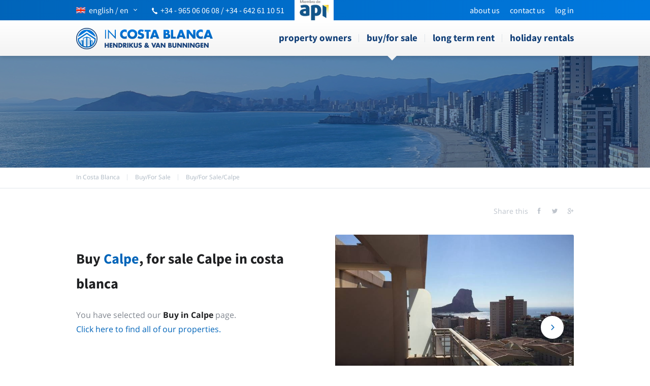

--- FILE ---
content_type: text/html
request_url: https://in-costa-blanca.eu/en/buy/calpe/
body_size: 20517
content:
<!DOCTYPE html><html lang="en"><head><meta charset="utf-8" /><meta name="viewport" content="width=device-width, initial-scale=1, maximum-scale=1,user-scalable=0"><title>Buying a house in Calpe? See our offer! | In Costa Blanca</title><meta name="keywords" content="Calpe buy, buy in Calpe, in costa blanca, house, spain, Calpe for sale, for sale in Calpe, buy in costa blanca, buy properties Calpe, buying in Calpe"><meta name="description" content="Buy a property in Calpe, we have real estate for sale in Calpe, costa blanca, spain – Look at our site first, before you buy a house in Calpe, costa blanca"><base href="https://in-costa-blanca.eu/"><link rel="canonical" href="https://in-costa-blanca.eu/en/buy/calpe/" /><link rel="alternate" href="https://in-costa-blanca.eu/en/buy/calpe/" hreflang="en" /><link rel="alternate" href="https://in-costa-blanca.eu/es/venta/calpe/" hreflang="es" /><link rel="alternate" href="https://in-costa-blanca.eu/nl/te-koop/calpe/" hreflang="nl" /><link rel="alternate" href="https://in-costa-blanca.eu/en/buy/calpe/" hreflang="x-default" /><link rel="alternate" type="application/rss+xml" href="https://in-costa-blanca.eu/rss_news_en.xml" title="Costa Blanca real estate news"><link rel="shortcut icon" href="images/layout/favicon/favicon.ico"><link rel="apple-touch-icon" sizes="57x57" href="images/layout/favicon/apple-touch-icon-57x57.png"><link rel="apple-touch-icon" sizes="114x114" href="images/layout/favicon/apple-touch-icon-114x114.png"><link rel="apple-touch-icon" sizes="72x72" href="images/layout/favicon/apple-touch-icon-72x72.png"><link rel="apple-touch-icon" sizes="144x144" href="images/layout/favicon/apple-touch-icon-144x144.png"><link rel="apple-touch-icon" sizes="60x60" href="images/layout/favicon/apple-touch-icon-60x60.png"><link rel="apple-touch-icon" sizes="120x120" href="images/layout/favicon/apple-touch-icon-120x120.png"><link rel="apple-touch-icon" sizes="76x76" href="images/layout/favicon/apple-touch-icon-76x76.png"><link rel="apple-touch-icon" sizes="152x152" href="images/layout/favicon/apple-touch-icon-152x152.png"><link rel="icon" type="image/png" href="images/layout/favicon/favicon-196x196.png" sizes="196x196"><link rel="icon" type="image/png" href="images/layout/favicon/favicon-160x160.png" sizes="160x160"><link rel="icon" type="image/png" href="images/layout/favicon/favicon-96x96.png" sizes="96x96"><link rel="icon" type="image/png" href="images/layout/favicon/favicon-16x16.png" sizes="16x16"><link rel="icon" type="image/png" href="images/layout/favicon/favicon-32x32.png" sizes="32x32"><meta name="msapplication-TileColor" content="#da532c"><meta name="msapplication-TileImage" content="/images/layout/favicon/mstile-144x144.png"><meta name="msapplication-config" content="/images/layout/favicon/browserconfig.xml"><link rel="preload" href="https://in-costa-blanca.eu/css/fonts/in-costa-blanca2.woff" as="font" type="font/woff" crossorigin><style>
html, body { margin: 0; } body { font-family: 'Open Sans', sans-serif; font-size: 13px; } img { border: none } a { text-decoration: none } p a { color: #0064b9; text-decoration: underline } .mobile-only { display: none } .hide-desktop { display: none !important } .clear { clear: both } .float-left { float: left } .float-right { float: right } .center { margin: 0 auto } .align-center { text-align: center } .align-right { text-align: right } .pageResults { text-decoration: none; font-size: 15px; font-weight: bold; margin: 0 4px; } .futura { font-family: "Source Sans Pro"; } .yellow { color: #ffba00 } .orange { color: #fe7800 } .red { color: #ff0909 } .wrapper { width: 1200px; width: 1500px; margin: 0 auto; max-width: calc(100% - 20px); } .block-600 { width: 750px } .block-630 { width: 750px } /*** TITLES ***/ h1, h2, h3 { font-family: "Source Sans Pro"; } h1 { } h2 { font-size: 16px; font-weight: bold; } h3 { font-size: 13px; font-weight: 700; color: #191919; } /*** BUTTONS ***/ .btn { display: inline-block; color: #ffffff; font-family: "Source Sans Pro"; font-weight: 700; line-height: 45px; padding: 0 20px; border-radius: 3px; text-decoration: none; } .btn.blue { background: #0064b9; background: linear-gradient(to right, #0064b9 0%, #0079df 100%); } .btn.grey { background: #f1f1f1; background: linear-gradient(to bottom, #f1f1f1 0%, #dddddd 100%); color: black; } .btn.big { display: block; text-align: center; height: 66px; line-height: 66px; margin-bottom: 10px; font-size: 18px; } /*** RIBBONS ***/ .ribbon { position: absolute; bottom: -6px; width: 0; height: 0; } .ribbon.left { left: 0; border-left: 7px solid transparent; border-top: 6px solid transparent; } .ribbon.right { right: 0; border-right: 7px solid transparent; border-top: 6px solid transparent; } .gradient-yellow .ribbon { border-top-color: #ff8a00; } .gradient-orange .ribbon { border-top-color: #e44100; } .gradient-red .ribbon { border-top-color: #a70000; } .gradient-grey .ribbon { border-top-color: #c9c9c9; } /*** GRADIENTS ***/ .gradient-yellow, .highlights__row--yellow .item .btn, .highlights__row--yellow .item .price { background: #ffba00; background: linear-gradient(to bottom, #ffba00 0%, #ffa200 100%); } .gradient-orange, .highlights__row--orange .item .btn, .highlights__row--orange .item .price { background: #fe7800; background: linear-gradient(to bottom, #fe7800 0%, #fe6000 100%); } .gradient-red, .highlights__row--red .item .btn, .highlights__row--red .item .price { background: #ff0909; background: linear-gradient(to bottom, #ff0909 0%, #ef0101 100%); } .gradient-grey { background: #f1f1f1; background: linear-gradient(to bottom, #f1f1f1 0%, #dddddd 100%); } .gradient-blue { background: #0064b9; background: linear-gradient(to bottom, #0064b9 0%, #0059a5 100%); } /*** INPUT ***/ input, .customSelect, textarea { font-family: 'Open Sans', sans-serif; border: 1px solid rgba(88, 88, 88, 0.3); border-radius: 4px; height: 34px; line-height: 34px; vertical-align: middle; padding: 0 10px; background: #ffffff; } input[type="text"] { } input[type="submit"], input[type="button"] { background-image: -webkit-linear-gradient(left, #0064b9, #0079df); background-image: -moz-linear-gradient(left, #0064b9, #0079df); background-image: -o-linear-gradient(left, #0064b9, #0079df); background-image: -ms-linear-gradient(left, #0064b9, #0079df); background-image: linear-gradient(to right, #0064b9, #0079df); border: none; height: 50px; vertical-align: middle; cursor: pointer; text-transform: lowercase; color: #ffffff; font-size: 18px; font-weight: 700; font-family: "Source Sans Pro"; } .form-yellow input[type="submit"] { background: #ffba00; background: linear-gradient(to bottom, #ffba00 0%, #ffa200 100%) } .form-orange input[type="submit"] { background: #fe7800; background: linear-gradient(to bottom, #fe7800 0%, #fe6000 100%) } .form-red input[type="submit"] { background: #ff0909; background: linear-gradient(to bottom, #ff0909 0%, #ef0101 100%) } .form-yellow input[type="button"] { background: #ffba00; background: linear-gradient(to bottom, #ffba00 0%, #ffa200 100%) } .form-orange input[type="button"] { background: #fe7800; background: linear-gradient(to bottom, #fe7800 0%, #fe6000 100%) } .form-red input[type="button"] { background: #ff0909; background: linear-gradient(to bottom, #ff0909 0%, #ef0101 100%) } .customSelect { background: #ffffff url("../images/layout/bg_customselect.png") no-repeat right 10px top 10px; min-width: 200px; } .customSelectInner { width: 100% !important; } .form-yellow .customSelect { background-position: right 10px top -34px } .form-orange .customSelect { background-position: right 10px top -68px } .form-red .customSelect { background-position: right 10px top -102px } .custom-select { cursor: pointer; } textarea { } /**** UNIVERSAL ***/ #top-bar { background: rgb(0,100,185); background: -moz-linear-gradient(left, rgba(0,100,185,1) 0%, rgba(0,120,222,1) 100%); background: -webkit-linear-gradient(left, rgba(0,100,185,1) 0%,rgba(0,120,222,1) 100%); background: linear-gradient(to right, rgba(0,100,185,1) 0%,rgba(0,120,222,1) 100%); filter: progid:DXImageTransform.Microsoft.gradient( startColorstr='#0064b9', endColorstr='#0078de',GradientType=1 ); height: 40px; color: #ffffff; } #top-bar .wrapper { position: relative; } #top-bar #lang-switch { } #top-bar #lang-switch #lang-switch-btn { color: #ffffff; font-size: 16px; font-family: "Source Sans Pro"; text-transform: lowercase; display: block; height: 40px; line-height: 40px; vertical-align: middle; } #top-bar #lang-switch #lang-switch-btn:after { font-family: "in-costa-blanca"; content: 'g'; text-transform: none; float: right; margin-left: 10px; font-size: 7px; } #top-bar #languages { z-index: 10; display: none; position: absolute; top: 40px; left: 0; padding: 20px; border: 1px solid #cdcdcd; background: #ffffff; } #top-bar #languages a { display: block; clear: both; opacity: 0.5; float: left; color: #0064b9; } #top-bar #languages a.selected, #top-bar #languages a:hover { opacity: 1; } [class^="flag-"], [class*=" flag-"] { display: inline-block; width: 18px; height: 12px; background: url("../images/layout/flags.png") no-repeat left top; margin-right: 7px; } .flag-de { background-position: left -12px } .flag-es { background-position: left -24px } .flag-fr { background-position: left -36px } .flag-nl { background-position: left -48px } /*.flag-se { background-position: left -60px } .flag-no { background-position: left -72px }*/ .flag-ru { background-position: left -60px } #top-bar .float-right { } .top-bar__menu { list-style: none; margin: 0; padding: 0; } .top-bar__menu li { float: left; padding-left: 20px; } .top-bar__menu li a { color: #fff; line-height: 40px; display: block; text-transform: lowercase; font-size: 16px; font-family: "Source Sans Pro"; } #top-bar #phone { margin-right: 15px; display: block; margin-top: 2px; float: left; margin-left: 30px; margin-top: 10px; font-size: 16px; } #top-bar #phone .icon-phone { font-size: 12px; margin-right: 4px; transform: rotate(-85deg); display: inline-block; } #top-bar #phone a { color: #ffffff; } #top-bar #social-top { float: right; margin-right: -7px; } #top-bar #social-top a { float: left; opacity: 0.5; color: white; font-size: 15px; display: block; width: 44px; height: 18px; border-right: 1px solid rgba(255, 255, 255, 0.5); text-align: center; transition: all 0.15s ease 0s; } #top-bar #social-top a:hover { opacity: 1; } #top-bar #social-top a:last-child { border-right: 0; } #sidr { display: none; } #nav-bar { height: 70px; z-index: 100000; box-shadow: 0 1px 9px rgba(0,0,0,.2); background-image: -webkit-linear-gradient(bottom, #f3f3f3 0%, #fff 100%); background-image: -moz-linear-gradient(bottom, #f3f3f3 0%, #fff 100%); background-image: -o-linear-gradient(bottom, #f3f3f3 0%, #fff 100%); background-image: -ms-linear-gradient(bottom, #f3f3f3 0%, #fff 100%); background-image: linear-gradient(to top, #f3f3f3 0%, #fff 100%); } #nav-bar__logo { margin-top: 15px; display: inline-block; } #menu { height: 70px; position: relative; float: right; } #menu ul { list-style: none; margin: 0; padding: 0; } #menu ul li { float: left; position: relative; } #menu ul li::after { content: ''; display: block; width: 1px; height: 16px; background: #e0e5ea; position: absolute; right: 0px; top: calc(50% - 8px); } #menu ul li a { display: block; line-height: 68px; height: 70px; vertical-align: middle; padding: 0 15px; color: #103e77; font-size: 19px; font-weight: 700; text-transform: lowercase; font-family: "Source Sans Pro"; } #menu ul li:last-child a { padding-right: 0; } #menu ul li:last-child::after { display: none; } #menu ul li.selected a { } #menu ul li.selected::before { content: ''; display: block; position: absolute; bottom: -9px; left: calc(50% - 9px); width: 0; height: 0; border-style: solid; border-width: 9px 9px 0 9px; border-color: #f3f3f3 transparent transparent transparent; z-index: 100; } #menu ul li.login a:hover { background: none; padding: 0 15px; } #menu ul li.selected a { font-weight: 700; } #menu ul li.login { float: right; background: #1d71b8; } #menu ul li.login a { color: #ffffff; border: none; font-weight: 700; } #menu ul li.login a .icon-arrow-down { font-size: 10px; margin-left: 25px; } #login-box { display: none; position: absolute; right: 0; top: 40px; width: 243px; padding: 20px; border: 1px solid #cdcdcd; border-top: none; background: #ffffff; z-index: 10; } #login-box form input { margin-bottom: 10px; width: 223px; } #login-box form input[type="submit"] { margin-bottom: 0; width: 243px; } /* NAV BAR FIXED */ .navbar--fixed #top-bar { margin-bottom: 70px; } .navbar--fixed #nav-bar { position: fixed; top: 0; left: 0; right: 0; } #bottom-blocks { padding: 80px 0; background: #f1f4f7; } .location-info + #bottom-blocks { margin-top: 80px; } #bottom-blocks.bottom-blocks--white { background: #ffffff; margin-top: 0; } #bottom-blocks .wrapper { display: flex; } #bottom-blocks .block { width: calc(100% / 3 - 32px); margin: 0 16px; border-top-left-radius: 3px; border-top-right-radius: 3px; position: relative; } #bottom-blocks .block img { border-top-left-radius: 3px; border-top-right-radius: 3px; /*position: absolute;*/ z-index: 1; width: 100%; } #bottom-blocks .block .btn-holder { position: absolute; bottom: 10%; width: 100%; z-index: 2; text-align: center; } #bottom-blocks .block .btn-holder a.btn { display: inline-block; background: #fff; box-shadow: 0 3px 8px rgba(104,53,5,.2); color: #1481ed; font-size: 16px; text-transform: lowercase; padding: 0 40px; } #bottom-blocks .block.last { border: 2px solid #e0e5ea; padding: 25px 40px; box-sizing: border-box; position: relative; margin-right: 0; background: #ffffff; min-height: 300px; } #bottom-blocks .block.last .h3 { font-weight: 700; color: #191919; display: block; margin-bottom: 20px; margin-top: 0; text-transform: none; font-size: 16px; } #bottom-blocks .block.last input[type="text"] { width: 100%; margin-bottom: 0px; border-radius: 2px 2px 0 0; box-sizing: border-box; height: 40px; border: 2px solid #e0e5ea; border-bottom: none; } #bottom-blocks .block.last #btn_subscribe { width: 100% !important; border-radius: 0 0 2px 2px; height: 45px; font-size: 16px; } #bottom-blocks .block.last #follow-us { border-top: 1px solid #e6e7e8; padding: 30px 0; position: absolute; bottom: 0; left: 0; right: 0; } #bottom-blocks .block.last #social-media { text-align: center; font-size: 0; } #bottom-blocks .block.last #social-media a { display: inline-block; width: 34px; height: 34px; border-radius: 34px; line-height: 38px; text-align: center; margin: 0 12px; color: #ffffff; font-size: 17px; transition: all 0.15s ease 0s; border-width: 2px; border-style: solid; } #bottom-blocks .block.last #social-media a:hover { background: white; } #bottom-blocks .block.last #social-media a:last-child { margin-right: 0; } #bottom-blocks #social-media a.icon-facebook { background: #283891; border-color: #283891} #bottom-blocks #social-media a.icon-twitter { background: #28a8e0; border-color: #28a8e0} #bottom-blocks #social-media a.icon-gplus { background: #ff5a00; border-color: #ff5a00} #bottom-blocks #social-media a.icon-rss { background: #ff9900; border-color: #ff9900} #bottom-blocks #social-media a.icon-youtube { background: #ff0000; border-color: #ff0000} #bottom-blocks #social-media a.icon-facebook:hover { color: #283891} #bottom-blocks #social-media a.icon-twitter:hover { color: #28a8e0} #bottom-blocks #social-media a.icon-gplus:hover { color: #ff5a00} #bottom-blocks #social-media a.icon-rss:hover { color: #ff9900} #bottom-blocks #social-media a.icon-youtube:hover { color: #ff0000} #image-gallery .share-buttons, #image-gallery #share-buttons { float: right; margin-top: 20px; } #share-buttons { } #share-buttons span { font-size: 11px; font-weight: 700; float: left; text-transform: uppercase; margin: 7px 10px 0 0; } #share-buttons a { display: block; width: 26px; height: 26px; border-radius: 26px; line-height: 29px; text-align: center; float: left; margin-right: 6px; background: #ffffff; font-size: 13px; transition: all 0.15s ease 0s; border: 2px solid #d0d0d0; } #share-buttons a:last-child { margin-right: 0; } #share-buttons a.icon-facebook { color: #283891} #share-buttons a.icon-twitter { color: #28a8e0} #share-buttons a.icon-gplus { color: #ff5a00} #share-buttons a.icon-rss { color: #ff9900} #share-buttons a.icon-youtube { color: #ff0000} #share-buttons a:hover { color: #ffffff; } #share-buttons a.icon-facebook:hover { background: #283891; border-color: #283891} #share-buttons a.icon-twitter:hover { background: #28a8e0; border-color: #28a8e0} #share-buttons a.icon-gplus:hover { background: #ff5a00; border-color: #ff5a00} #share-buttons a.icon-rss:hover { background: #ff9900; border-color: #ff9900} #share-buttons a.icon-youtube:hover { background: #ff0000; border-color: #ff0000} #footer { background: #fff; margin: 40px 0; padding-top: 70px; } #footer .block { float: left; width: 240px; } #footer .footer__title { font-size: 16px; color: #000000; font-weight: 700; display: block; margin: 16px 0; font-family: "Source Sans Pro"; } #footer .block ul { list-style: none; padding: 0; margin: 0; } #footer .block ul li { } #footer .block ul li a { font-size: 13px; color: #103e77; line-height: 23px; font-weight: 400; font-family: "Source Sans Pro"; } #footer .news-item { font-size: 11px; margin-bottom: 10px; width: 205px; } #footer .news-item .title { font-weight: 700; color: #191919; display: block; } #footer .news-item .date { color: #cacaca; display: block; } #footer .news-item .text { color: #191919; display: block; } #footer .news-item a { color: #0062b5; } #footer .news-item a .icon-arrow-right { font-size: 7px; } #footer #footer-twitter { width: 480px; } #footer .twitter-holder { overflow: hidden; } #footer .twitter-holder iframe { margin-top: -57px !important; margin-bottom: -52px !important; height: 650px !important; } #footer .twitter-item { font-size: 11px; margin-bottom: 10px; } #footer .twitter-item .account { color: #0064b9; font-weight: 700; } #footer .twitter-item .date { display: block; color: #cacaca; } #footer .twitter-item .text { color: #191919; } #footer .twitter-item .twitter-links { } #footer .twitter-item .twitter-links a { color: #0ca8e9; height: 1px; } #footer .twitter-item .twitter-links a:after { content: "·"; color: #dcdcdc; margin-left: 3px; } #footer .twitter-item .twitter-links a:last-child:after { display: none; } /***********************************************************************/ /****************************** TEMPLATES ******************************/ /***********************************************************************/ /*** HOME TEMPLATE ***/ #slider-controls { position: relative; width: 1186px; margin: 0 auto; } #home-slider { position: absolute; z-index: -1; width: 100%; margin-top: -9px; } #home-slider .overlay { background: url("../images/layout/white_fade.png") repeat-x left bottom; position: absolute; bottom: 0; left: 0; width: 100%; height: 482px; z-index: 100; } #home-slider .flexslider { } #logo { background: url("../images/layout/logo.png") no-repeat center center; display: block; width: 369px; height: 146px; margin-top: 27px; text-indent: -100000px; background-size: 369px 146px; } #quicksearch { } #slogan { background: rgba(0, 39, 87, .7); text-align: center; padding: 35px 0; position: relative; } #slogan::after { content: ''; display: block; position: absolute; bottom: -21px; left: calc(50% - 21px); width: 0; height: 0; border-style: solid; border-width: 21px 21px 0 21px; border-color: rgba(0, 39, 87, .7) transparent transparent transparent; } #quicksearch .slogan__title { display: block; font-size: 40px; line-height: 48px; font-weight: 300; font-family: "Source Sans Pro"; color: #ffffff; margin: 0; width: 420px; max-width: 100%; margin: 0 auto; text-transform: lowercase; } #quicksearch .slogan__title strong { font-weight: 700; } #slogan h1 { display: none; } #quicksearch form { margin-top: 350px; margin-top: 150px; margin-bottom: 60px; } #quicksearch form > div:first-child { height: 37px; } #quicksearch form .form__inputs { width: calc(100% + 25px); } #quicksearch form .form__inputs::after { content: ''; display: block; clear: both; } #quicksearch label { margin-right: 15px; font-size: 14px; font-weight: 400; color: #ffffff; text-transform: lowercase; } #quicksearch .customSelect, #quicksearch form input[type="text"], #quicksearch form input[type="submit"], #quicksearch form input[type="button"] { min-width: 50px; width: calc(25% - 25px); margin-right: 25px; box-sizing: border-box; height: 50px; line-height: 50px; box-shadow: 0 3px 8px rgba(0,53,92,.2); border-radius: 2px; border: none; display: block !important; float: left; } #quicksearch .cs-holder { width: calc(25% - 25px); margin-right: 25px; float: left; position: relative; } #quicksearch .cs-holder .customSelect { width: 100%; margin: 0; } #quicksearch .cs-holder select { left: 0; top: 0; width: 100% !important; } #highlights { margin: 0 -16px; color: #80868f; font-size: 14px; } .highlights__row { width: calc(100% / 3 - 1px); padding: 0 16px; box-sizing: border-box; float: left; } .highlights__row:first-child { margin-left: 0; } .highlights__row .intro__title { display: block; font-size: 28px; text-transform: lowercase; font-weight: 700; font-family: "Source Sans Pro"; margin: 0; color: #1f2022; padding-right: 95px; margin-bottom: 25px; } .highlights__row .intro h2 { padding-right: 95px; } .highlights__row .intro__title a { color: inherit; } .highlights__row h2 { text-align: left; margin: 0; text-transform: none; line-height: normal; display: inline; } .highlights__row h2 a { color: #000000; font-family: "Source Sans Pro"; font-size: 16px; font-weight: 700; } #highlights .intro { height: 240px; padding: 30px 40px 80px 40px; position: relative; margin-bottom: 30px; border-radius: 2px; background-color: #fff; box-shadow: 0 3px 8px rgba(0,53,92,.2); } #highlights .intro .btn { position: absolute; left: 0; bottom: 0; width: 100%; box-sizing: border-box; border-radius: 0 0 2px 2px; text-align: center; } #highlights .intro .intro__icon { position: absolute; right: 20px; top: 20px; height: 65px; width: 65px; border-radius: 100%; border: 2px solid #f1f4f7; text-align: center; line-height: 65px; font-size: 30px; } #highlights.highlights--nl .intro { height: 245px; } .highlights__row .item { position: relative; border: 2px solid #e0e5ea; } .highlights__row .item.second { margin-top: 30px; } .highlights__row .item .image-holder { position: relative; border-top-left-radius: 1px; border-top-right-radius: 1px; margin: -2px -2px 0 -2px; width: calc(100% + 4px); } .highlights__row .item .image-holder img { width: 100% !important; height: auto !important; display: block; } .highlights__row .item .ribbon-label { position: absolute; top: 10px; right: -13px; border-top-left-radius: 3px; border-bottom-left-radius: 3px; color: #ffffff; display: block; width: 53px; height: 53px; line-height: 53px; text-align: center; } .highlights__row .item .ribbon-label .icon-new { font-size: 38px; line-height: 61px; } .highlights__row .item .price { font-size: 23px; font-weight: 700; font-family: "Source Sans Pro"; color: #fff; text-align: center; display: block; line-height: 35px; opacity: .9; position: absolute; bottom: 0; left: 0; right: 0; } .highlights__row .item .price .small { font-size: 16px; vertical-align: middle; line-height: normal; } .highlights__row .item .highlight-item__content { padding: 30px; position: relative; font-size: 13px; height: 220px; background: #fff; } .highlights__row .item .title { font-weight: 700; font-size: 16px; display: block; margin-top: 0; color: #000; } .highlights__row .item .title a { color: #000; } .highlights__row .item p { margin-top: 13px; } .highlights__row .item ul { margin: 0; padding: 0; list-style: none; } .highlights__row .item .btn { position: absolute; bottom: 30px; right: 30px; font-size: 16px; color: #fff; font-family: "Source Sans Pro"; font-weight: 700; height: auto; line-height: 45px; padding: 0 25px; text-transform: lowercase; border-radius: 2px; } .highlights__row .block-bottom { } .highlights__row .block-bottom p { margin: 20px 0 15px; } .highlights__row .block-bottom .btn { text-transform: lowercase; } /*.highlights__row--yellow .intro__title,*/ .highlights__row--yellow .intro__icon, #highlights.single-item .highlights__row--yellow h3 { color: #ffb200; } /*.highlights__row--orange .intro__title,*/ .highlights__row--orange .intro__icon, #highlights.single-item .highlights__row--orange h3 { color: #fe6e00; } /*.highlights__row--red .intro__title,*/ .highlights__row--red .intro__icon, #highlights.single-item .highlights__row--red h3 { color: #f80606; } #home-half-blocks { margin-top: 81px; margin-left: 7px; width: 1186px; } #home-half-blocks .block { } #home-half-blocks .block h2 { border-top-left-radius: 3px; border-top-right-radius: 3px; color: #000000; font-size: 15px; font-weight: 700; line-height: 44px; margin: 0; position: relative; text-align: center; width: 592px; } #home-half-blocks #sales.block { border: 1px solid #e1e1e1; border-top: none; width: 551px; height: 487px; padding: 0 12px 0 13px; } #sales.block h2 { margin-left: -21px; } #sales #sale-items { width: 561px; margin-top: 16px; } #sale-items .item { width: 130px; height: 200px; float: left; margin-right: 10px; margin-bottom: 16px; } #sale-items .item img { border-radius: 3px; } #sale-items .item .title { font-size: 12px; color: #000000; display: block; } #sale-items .item .old-price { font-size: 10px; color: #b8b8b8; position: relative; } #sale-items .item .old-price:after { border-top: 1px solid #b8b8b8; position: absolute; content: ""; right: 0; top: 8px; left: 0; } #sale-items .item .slash { font-size: 10px; color: #b8b8b8; font-weight: 700; } #sale-items .item .new-price { font-size: 13px; color: #ffba00; font-weight: 700; } #sale-items .item:first-child, #sale-items .item:last-child { width: 131px; } #home-half-blocks #map.block { /*background: url("../images/media/googlemaps.png") no-repeat left 44px;*/ width: 578px; height: 488px; } #map-canvas { width: 578px; height: 444px; } #home-half-blocks #map.block h2 { margin-left: -7px; } /*** INFO TEMPLATE ***/ #info-header { background: #2274b8 url("../images/layout/bg_info_header.png") no-repeat center top; height: 109px; padding-top: 30px; } #info-header #logo { background: url("../images/layout/logo_white.png") no-repeat left top; background-size: 100%; width: 200px; height: 79px; margin-top: 0px; } #path { height: 40px; position: relative; border-bottom: 1px solid #e0e5ea; margin-bottom: 80px; } #path ul { list-style: none; margin: 0; padding: 0; } #path ul li { float: left; font-size: 12px; font-weight: 400; color: #acb7c2; font-family: "Open Sans"; padding-right: 30px; position: relative; line-height: 38px; } #path ul li:after { content: ""; position: absolute; right: 15px; top: calc(50% - 6px); height: 12px; width: 1px; background: #e0e5ea; display: block; } #path ul li:last-child:after { display: none; } #path ul li a { color: inherit; float: left; } #path h1 { font-size: 20px; margin: 2px 0 0 0; position: absolute; bottom: 9px; } #path h1 a { color: inherit; } #path .wrapper { position: relative; } #path .wrapper::after { content: ''; display: block; clear: both; } .back-button { text-align: right; margin-top: -63px; margin-bottom: 17px; } .back-button .btn { display: inline-block; } .info-content { margin-top: 11px; } .info-content a { color: #0064b9; } .info-content h2 em { font-style: normal !important; } .info-content .float-left { font-size: 16px; color: #80868f; line-height: 1.75; } .info-content .float-left p { margin-top: 0; } .info-content .float-left p strong a { color: inherit; text-decoration: none; } #image-gallery { width: 529px; width: 720px; float: right; } #image-gallery #slider { } #image-gallery #slider .flex-direction-nav { top: calc(50% - 22px); /*opacity: 0;*/ transition: .2s; } #image-gallery #slider .flex-direction-nav a { width: 45px; height: 45px; border-radius: 100%; background: #fff; color: #0968b9; text-shadow: none; font-size: 0; display: flex; align-items: center; justify-content: center; } #image-gallery #slider .flex-direction-nav a::before { font-size: 11px; } #image-gallery #slider .flex-direction-nav .flex-prev { left: 20px; } #image-gallery #slider .flex-direction-nav .flex-next { right: 20px; } #image-gallery #slider .flex-control-nav { z-index: 200; top: 380px; top: auto !important; bottom: 14px !important; } #image-gallery #slider .flex-control-nav a { background: #ffffff; } #image-gallery #slider .flex-control-nav a.flex-active { background: #297bc0; border: 1px solid #0968b9; } #image-gallery #slider:hover .flex-direction-nav { opacity: 1; } #image-gallery #carousel { margin-top: 15px; } #image-gallery #carousel .slides li { margin-right: 15px; border: 1px solid #dbdbdb; padding: 5px; width: 109px !important; } #image-gallery #carousel .slides li img { width: 109px; height: auto; cursor: pointer; } #image-gallery #carousel .slides .flex-active-slide img { opacity: 0.4; } #image-gallery #carousel .flex-direction-nav { top: 36px; } #image-gallery #carousel .flex-direction-nav a { width: 20px; height: 20px; line-height: 20px; opacity: 1 } #image-gallery #carousel .flex-direction-nav a:before { font-size: 10px; } #image-gallery #carousel .flex-direction-nav .flex-prev { left: 12px; } #image-gallery #carousel .flex-direction-nav .flex-next { right: 12px; } #image-gallery .flexslider li img { border-radius: 3px; } #highlights.single-item { margin-top: 83px; } #highlights.single-item h3 { margin-bottom: 20px; } #highlights.single-item .block .product-slider { } #highlights.single-item .block .product-slider .flex-direction-nav { top: 174px; opacity: 0; transition: .2s; } #highlights.single-item .block .product-slider:hover .flex-direction-nav { opacity: 1; } #highlights.single-item .block .product-slider .flex-direction-nav a { height: 30px; width: 30px; line-height: 33px; opacity: 1; } #highlights.single-item .block .product-slider .flex-direction-nav a:before { font-size: 15px; } #highlights.single-item .block .product-slider .flex-direction-nav a.flex-prev { left: 10px } #highlights.single-item .block .product-slider .flex-direction-nav a.flex-next { right: 10px } #highlights.single-item .item .img-holder { margin: 5px 0 20px; } #highlights.single-item .block .item p:last-child { margin-bottom: 10px; } /*** PRODUCTS TEMPLATE ***/ #search-holder { width: 528px; } #search-holder form { } #search-holder form > div { margin-bottom: 12px; } #search-holder form > div:first-child { margin-bottom: 18px; } #search-holder .icheckbox { margin-right: 8px; } #search-holder label { font-weight: 700; text-transform: uppercase; vertical-align: middle; margin-right: 16px; } #search-holder .customSelect { width: 506px; } #search-holder input[type="submit"] { width: 100%; } #search-holder input[type="button"] { width: 100%; } #products-top { margin-top: 68px; } #products-top .float-left { margin-top: 6px; text-transform: uppercase; font-family: "Source Sans Pro"; } #products-top h2 { margin: 0 5px 0 0; display: inline; } #products-top .results-amount { font-size: 12px; color: #d3d3d3; font-weight: bold; } #products-top .float-right { } #products-top .customSelect { margin-left: 13px; width: 234px; } #products-top select { margin-left: 13px; } #products { margin: 0 -10px; margin-top: 20px; } #products .product { width: calc(100% / 4 - 20px); padding: 0; border: 1px solid #e1e1e1; float: left; margin: 0 10px 20px 10px; position: relative; box-sizing: border-box; } #products .product .flexslider { position: relative; } #products .product .flex-direction-nav { top: 146px; } #products .product.sold .flex-direction-nav { top: 115px; } #products .product .flex-direction-nav a { width: 30px; height: 30px; line-height: 33px; opacity: .5; } #products .product .flex-direction-nav a:hover { opacity: 1; } #products .product .flex-direction-nav a:before { font-size: 15px; } #products .product .flex-direction-nav a.flex-next { right: 10px;} #products .product .flex-direction-nav a.flex-prev { left: 10px; } #products .product img { width: 100%; border-top-left-radius: 3px; border-top-right-radius: 3px; } #products .product .flexslider h3 { font-size: 16px; font-weight: 700; font-family: "Source Sans Pro"; color: #fff; text-align: center; display: block; line-height: 35px; opacity: .9; position: absolute; bottom: 0; left: 0; right: 0; z-index: 2; margin: 0; text-transform: lowercase; } #products .product .flexslider .ribbon-label, #products .product .flexslider .ribbon { display: none; /* position: absolute; top: 10px; right: -13px; border-top-left-radius: 3px; border-bottom-left-radius: 3px; color: #ffffff; display: block; width: 53px; height: 53px; line-height: 53px; text-align: center; z-index: 1000; */ } #products .product .flexslider .ribbon-label .icon-new { font-size: 38px; line-height: 61px; } #products .product .ribbon-label { display: none; /* position: absolute; top: 10px; right: -8px; border-top-left-radius: 3px; border-bottom-left-radius: 3px; color: #ffffff; display: block; width: 53px; height: 53px; line-height: 53px; text-align: center; */ } #products .product .ribbon-label .icon-new { font-size: 38px; line-height: 61px; } #products .product .product-inner { margin: 0 15px; } #products .product .title { text-transform: uppercase; font-family: "Source Sans Pro"; font-weight: bold; display: block; margin: 13px 0 10px; height: 34px; font-size: 13px; font-size: 14px; } #products .product .text { font-size: 11px; height: 95px; display: block; } #products .product .product-inner ul { border-top: 1px dotted #d1d3d4; font-size: 11px; padding: 10px 0 0 10px; list-style: disc; margin: 10px 0 16px; } #products .product .price { font-size: 15px; font-weight: 700; display: block; float: left; margin-top: 3px; } #products .product .price .small { font-size: 11px; } #products .product a.btn { /*float: right;*/ } #large-map { margin-top: 22px; } #large-map h2 { margin: 0; } #large-map #map-canvas { margin-top: 15px; width: 1200px; height: 472px; } /*** PRODUCT TEMPLATE ***/ table.specs { float: left; width: 300px; margin: 26px 30px 25px 0; border-spacing: 0; } table.specs.last { margin-right: 0; } table.specs tr { background: #f4f4f4; } table.specs tr:nth-child(even) { background: #FFF; } table.specs td { font-size: 12px; height: 30px; vertical-align: middle; } table.specs td:first-child { font-weight: 600; width: 165px; color: #191919; padding-left: 11px; } .product-new-price { color: #0064b9; } .product-old-price { text-decoration: line-through; } #extra-costs { font-size: 14px; margin-bottom: 15px; } #extra-costs .title { font-weight: 600; } #extra-costs .subtext { font-weight: 600; font-size: 12px; color: #a6a6a6; display: block; margin-bottom: 10px; } #extra-costs .money { color: #0064b9; display: inline-block; margin-bottom: 10px; } #rental-rates { margin-bottom: 15px; } #rental-rates .title { font-weight: 600; margin-bottom: 18px; display: block; } #rental-rates table { width: 100%; border-spacing: 0; font-size: 12px; } #rental-rates table thead { color: #191919; font-weight: 600; } #rental-rates table tr { background: #fff; } #rental-rates table tr:nth-child(2n), #rental-rates table thead tr { background: #f4f4f4; } #rental-rates table tr td { height: 30px; padding-left: 11px; } #view-prices a { font-size: 14px; font-family: "Source Sans Pro"; color: #0064b9; font-weight: 700; text-transform: uppercase; } #specifications { margin-top: 52px; } #specifications .block { padding: 14px 20px 20px; width: 243px; min-height: 375px; margin-right: 20px; float: left; border: 1px solid #e1e1e1; } #specifications .block h2 { font-size: 14px; vertical-align: middle; margin-top: 0px; margin-bottom: 8px; letter-spacing: 1px; } #specifications .block h2 span { margin-right: 9px; color: #0064b9; font-size: 20px; margin-left:-7px; vertical-align: middle; } #specifications .block ul { padding-left: 12px; margin-top: 0; } #specifications .block ul li { line-height: 20px; } #specifications ul+h2 { margin-top: 20px !important; } #specifications #conversion-buttons { width: 285px; float: left; } #specifications #conversion-buttons .btn { } #calendar { margin-top: 64px; margin-bottom: 80px; position: relative; } #calendar h2 { margin-bottom: 25px; } #legenda { position: absolute; right: 0; top: 0; } #legenda > div { font-weight: 700; font-size: 12px; line-height: 20px; vertical-align: middle; float: left; margin-left: 30px; } #legenda > div span { display: block; width: 18px; height: 18px; margin-right: 10px; float: left; border: 1px solid; } #legenda > div.available span { border-color: #e1e1e1; background-color: #ffffff; } #legenda > div.unavailable span { border-color: #e1e1e1; background-color: #e1e1e1; } /*border-color: #ea2f2f; background-color: #fd6c6c;*/ #legenda > div.selected span { border-color: #e6e6e6; background-color: #0968b9; } #legenda > div.current span { border-color: #0c6aba; background-color: #ffffff; } .ui-datepicker-prev, .ui-datepicker-next { text-decoration:none !important; display: block !important; width: 31px !important; height: 31px !important; position: absolute !important; z-index: 110 !important; cursor: pointer !important; color: #0968b9 !important; background: linear-gradient(to bottom, #ffffff 0%, #dedede 100%) !important; border-radius: 40px !important; border: 1px solid #bbbbbb !important; overflow: hidden !important; line-height: 31px !important; text-align: center !important; opacity: 1 !important; box-sizing: border-box !important; } .ui-datepicker-prev:before { font-family: "in-costa-blanca"; font-size: 13px; line-height:1; display: inline-block; content: 'h'; padding-right: 2px; } .ui-datepicker-next:before { font-family: "in-costa-blanca"; font-size: 13px; line-height:1; display: inline-block; content: 'i'; padding-left: 2px; } .ui-datepicker-prev span, .ui-datepicker-next span { display: none !important; } #book-now { } #book-now .float-left { width: 820px; } #book-now .float-left p { margin: 0; color: #a6a6a6; font-weight: 600; margin-bottom: 15px; } #book-now .float-left p strong { font-size: 14px; color: #191919; } #book-now .float-right { width: 285px; } /*** BOOKING TEMPLATE ***/ #booking-details { } #booking-details .row { background: #f4f4f4; height: 30px; font-size: 12px; } #booking-details .row:nth-child(even) { background: #FFF; } #booking-details .row span { display: block; float: left; width: 300px; margin-left: 10px; line-height: 30px; vertical-align: middle; } #booking-details .row .title { font-weight: 600; } #booking-details .row .price-total { font-weight: 700; font-size: 15px; color: #0064b9; } #booking-form { font-size: 12px; } #booking-form .row { height: 36px; margin-bottom: 10px; } #booking-form span { font-weight: 600; line-height: 36px; vertical-align: middle; } #booking-form input[type="text"] { float: right; width: 460px; } #booking-form .customSelect, #booking-form select { width: 460px; float: right; } #booking-form select { margin-left: 117px; } #booking-form textarea { width: 608px; height: 90px; font-size: 13px; } #persons { margin-top: 37px; margin-bottom: 20px; position: relative; } #persons .person { height: 36px; margin-top: 10px; width: 350px; } #persons .person .title { float: left; width: 90px; } #persons .person .gender { width: 170px; float: left; } #persons .person .gender .icheckbox { margin-left: 25px; } #persons .person .gender .icheckbox:first-child { margin-left: 0; } #persons .person .age { width: 90px; float: left; line-height: 20px; vertical-align: middle; } #persons .person .age input { width: 15px; margin-top: -10px; } #persons a.btn { position: absolute; right: 0; top: -7px; font-size: 13px; padding: 0 15px; } label a { color: #0768ba; text-decoration: underline; } .bottom-buttons { margin-top: 30px; } .bottom-buttons .btn { margin-left: 3px; padding: 0 50px; } .bottom-buttons .btn.big { margin-top: 0; padding: 0 20px; } /*** ACCOUNT TEMPLATE ***/ #register-form { } #register-form .float-left { font-size: 12px; } #register-form h2 { font-size: 14px; } #register-form .row { margin-bottom: 12px; height: 36px; } #register-form .row.enquiry { height: 108px; } #register-form .title { display: inline-block; font-size: 12px; width: 125px; height: 36px; line-height: 16px; margin-top: 5px; font-weight: 600; } #register-form .title.long { line-height: 16px; vertical-align: bottom; } #register-form .info-content { margin-top: 17px; } #register-form .row span a { font-weight: 600; } /* #register-form input, #register-form .customSelect, #register-form textarea, #register-form .icheckbox, #register-form .iradio_minimal { vertical-align: top; }*/ #register-form input[type="text"], #register-form input[type="password"] { width: 415px; } #register-form #enquiry { width: 415px; height: 108px; } #register-form .customSelect { width: 415px; } #register-form .icon-star { color: #1561ac; font-size: 9px; margin-left: 5px; } #register-form .bottom-buttons { margin-top: 40px; } #register-form .bottom-buttons .btn.big { padding: 0 85px; } #bottom-blocks .block #transavia { width: 390px; height: 325px; /*279*/ background: url("../images/media/in-costa-blanca-transavia.jpg"); } .already-an-account { color: #d3d3d3; } .already-an-account a { color: #0064b9; } .special-offers { background: #f1f4f7; padding: 50px 0 90px 0; margin-top: 80px; position: relative; } .special-offers__title { font-size: 30px; font-weight: 700; font-family: "Source Sans Pro"; color: #1f2022; text-align: center; margin-bottom: 60px; } .special-offers__nav { overflow: hidden; position: absolute; left: 0; right: 0; top: 0; bottom: -10px; pointer-events: none; z-index: 2; } /* ARROWS*/ .special-offers__nav .slick-arrow { pointer-events: all; position: absolute; top: calc(50% - 50px + 30px); height: 100px; width: 100px; background: #fff; border-radius: 100%; color: #0968b9; font-size: 15px; box-shadow: 0 0 8px rgba(0,53,92,.2); border: none; outline: none; cursor: pointer; padding: 17px; box-sizing: border-box; text-align: left; transition: .2s; } .special-offers__nav .slick-prev { left: -60px; text-align: right; } .special-offers__nav .slick-next { right: -60px; } .special-offers__nav .slick-disabled { background: #c4cdd5; color: #c4cdd5; box-shadow: none; opacity: .5; cursor: default; } /* DOTS */ .special-offers__nav .slick-dots { position: absolute; bottom: 0; left: 0; right: 0; list-style: none; padding: 0; margin: 0; text-align: center; font-size: 0; } .special-offers__nav .slick-dots li { margin: 0 3px; display: inline-block; } .special-offers__nav .slick-dots li button { border: none; outline: none; box-shadow: inset 0 3px 7px rgba(0,0,0,.2); border: solid 3px #fff; border-radius: 100%; width: 21px; height: 21px; background: #f1f4f7; text-indent: -500px; overflow: hidden; padding: 0; cursor: pointer; pointer-events: all; } .special-offers__nav .slick-dots li.slick-active button { box-shadow: none; background: #1481ed; background: rgb(14,91,167); background: -moz-linear-gradient(top, rgba(14,91,167,1) 0%, rgba(20,128,236,1) 100%); background: -webkit-linear-gradient(top, rgba(14,91,167,1) 0%,rgba(20,128,236,1) 100%); background: linear-gradient(to bottom, rgba(14,91,167,1) 0%,rgba(20,128,236,1) 100%); filter: progid:DXImageTransform.Microsoft.gradient( startColorstr='#0e5ba7', endColorstr='#1480ec',GradientType=0 ); } .special-offers__items { display: flex; flex-wrap: wrap; margin: 0 -12px; } .special-offers__items .slick-track { display: flex; } .special-offers__item { position: relative; border-radius: 2px; float: left; margin: 0 12px; display: none; display: none; height: auto; } .special-offers__item-label { display: block; position: absolute; top: 20px; right: 20px; border-radius: 100%; height: 36px; width: 36px; background: #fff; text-align: center; line-height: 39px; font-size: 20px; } .special-offers__item-label .icon { line-height: 0; } .special-offers__item-label .icon-buy { color: #ffb200 } .special-offers__item-label .icon-long-term { color: #fe6e00 } .special-offers__item-label .icon-holiday { color: #f80606 } .slick-initialized .special-offers__item { display: block; } .special-offers__item img { width: 100%; display: block; } .special-offers__item-content { padding: 35px 35px 175px 35px; position: relative; background: #ffffff; height: 130px; } .special-offers__item-content-label { position: absolute; top: -35px; left: 0; right: 0; text-align: center; line-height: 35px; color: #ffffff; font-size: 16px; font-weight: 700; font-family: "Source Sans Pro"; } .special-offers__item-title { font-size: 16px; font-weight: 700; color: #222222; font-family: "Source Sans Pro"; display: block; margin-bottom: 15px; } .special-offers__item-text { color: #80868f; line-height: 25px; } .special-offers__item-bottom { position: absolute; bottom: 0; left: 35px; right: 35px; border-top: 1px solid #f1f4f7; padding: 25px 0 70px 0; } .special-offers__item-price { font-size: 28px; font-weight: 700; font-family: "Source Sans Pro"; color: #fe7c00; display: block; } .special-offers__item-price-old { font-size: 13px; color: #acb2ba; position: relative; } .special-offers__item-price-old::after { content: ''; display: block; height: 1px; position: absolute; left: 0; right: 0; top: 50%; background: #acb2ba; } .special-offers__item-bottom .btn { position: absolute; bottom: 0; left: -35px; right: -35px; border-radius: 0 0 2px 2px; text-align: center; } /* REVIEWS */ .reviews { background: url('/images/layout/review_bg.png') no-repeat center bottom; background-size: 100% auto; padding-bottom: 80px; margin-top: 80px; text-align: center; } .reviews__holder { margin: 0 -15px; display: flex; flex-wrap: wrap; } .reviews__item { box-sizing: border-box; margin: 62px 15px 80px; padding: 80px 30px 210px; width: calc(100% / 3 - 30px); float: left; border: 2px solid #e0e5ea; border-radius: 2px; background: #ffffff; position: relative; text-align: center; font-size: 14px; color: #80868f; line-height: 25px; } .reviews__item::after { content: ''; display: block; position: absolute; bottom: -60px; left: calc(50% - 190px); width: 381px; height: 40px; background: url('/images/layout/review_shadow.png') no-repeat center center; } .reviews__item-img { position: absolute; top: -62px; left: calc(50% - 62px); border-radius: 100%; width: 124px; height: 124px; padding: 3px; box-sizing: border-box; overflow: hidden; background: rgb(255,143,0); background: -moz-linear-gradient(top, rgba(255,143,0,1) 0%, rgba(254,120,0,1) 100%); background: -webkit-linear-gradient(top, rgba(255,143,0,1) 0%,rgba(254,120,0,1) 100%); background: linear-gradient(to bottom, rgba(255,143,0,1) 0%,rgba(254,120,0,1) 100%); filter: progid:DXImageTransform.Microsoft.gradient( startColorstr='#ff8f00', endColorstr='#fe7800',GradientType=0 ); } .reviews__item-img-inner { border: 3px solid #fff; width: calc(100% - 6px); height: calc(100% - 6px); border-radius: 100%; background-size: cover; background-position: center; } .reviews__stars { padding: 30px 0 25px; font-size: 0; position: relative; width: 190px; margin: 0 auto; } .reviews__star { box-sizing: border-box; padding-top: 4px; width: 30px; height: 30px; border-radius: 100%; text-align: center; margin: 0 4px; display: inline-block; font-size: 14px; color: #fff; background: #e2e5e9; } .reviews__stars-green { position: absolute; overflow: hidden; height: 30px; text-align: left; } .reviews__stars-green-inner { width: 190px; } .reviews__stars-green .reviews__star { background: #30c933; } .reviews__item strong { font-family: "Source Sans Pro"; font-size: 16px; font-weight: 700; color: #222222; } .review__readmore { color: #222222; } .review__readmore--close { -webkit-transform: rotate(180deg); transform: rotate(180deg); } .reviews__bottom-img { position: absolute; bottom: -2px; left: -2px; right: -2px; height: 180px; background-position: center center; background-size: cover; border-radius: 0 0 2px 2px; } .reviews .btn { color: #1481ed; padding: 0 40px; } @media (max-width: 1350px) { .reviews { display: none; } } /* REVIEWS OVERVIEW */ .reviews--all { background: none; padding-bottom: 0; } .reviews--all .reviews__item { margin-bottom: 30px; padding-bottom: 20px; } .reviews--all .reviews__stars { padding: 10px 0 15px; } .reviews--all .reviews__item::after { display: none; } .info-content--location { margin-bottom: 88px; } .info-content::after { content: ""; display: block; clear: both; } /* LOCATIONS HOMEPAGE */ .locations { background: #f1f4f7; padding: 60px 0 70px 0; } .locations__title { font-size: 30px; font-weight: 700; font-family: "Source Sans Pro"; color: #1f2022; text-align: center; margin-bottom: 60px; } .locations__items { margin: -5px; } .locations__items::after { content: ''; display: block; clear: both; } .locations__item { display: flex; margin: 5px; float: left; width: calc(100% / 5 - 10px); font-family: "Source Sans Pro"; font-size: 16px; color: #103e77; line-height: 22px; font-weight: 700; transition: .2s; } .locations__item-image { width: 80px; height: 80px; overflow: hidden; } .locations__item-image img { min-width: 100%; min-height: 100%; } .locations__item-content { display: flex; align-items: center; background: #fff; padding: 0 25px; width: calc(100% - 80px); box-sizing: border-box; } .locations__item:hover { color: #1481ed; box-shadow: 0 3px 8px rgba(0,98,195,.15); } @media (max-width: 1350px) { .locations__item { width: calc(100% / 3 - 10px); } } @media (max-width: 767px) { .locations__item { width: calc(100% / 2 - 10px); } } @media (max-width: 479px) { .locations__item { width: calc(100% / 1 - 10px); } } .share-buttons { color: #bfc5cd; font-size: 0; text-align: right; margin-bottom: 34px; margin-top: -47px; } .share-buttons span { display: inline-block; line-height: 24px; font-size: 14px; margin: 0 15px 0 0; } .share-buttons a { display: inline-block; line-height: 24px; margin-right: 18px; transition: .2s; color: inherit; font-size: 13px; position: relative; top: 1px; } .share-buttons a:last-child { margin-right: 0; } .share-buttons a.icon-facebook:hover { color: #283891} .share-buttons a.icon-twitte:hover { color: #28a8e0} .share-buttons a.icon-gplus:hover { color: #ff5a00} .share-buttons a.icon-rss:hover { color: #ff9900} .share-buttons a.icon-youtube:hover { color: #ff0000} .info-content { color: #80868f; } .info-content h1, .info-content h2 { font-size: 28px; font-weight: 700; color: #1f2022; } .info-content strong { color: #1f2022; } .products-holder { background: #f1f4f7; padding: 65px 0; } .products-holder__title { font-size: 30px; font-weight: 700; font-family: "Source Sans Pro"; color: #1f2022; margin-bottom: 35px; } .products-holder #products { display: flex; flex-wrap: wrap; } #products .special-offers__item { display: block; width: calc(100% / 4 - 24px); margin-bottom: 30px; } #products .special-offers__item-content { padding-bottom: 155px; height: 230px; } #products .special-offers__item-bottom .btn { text-transform: lowercase; } @media (max-width: 1350px) { #products .special-offers__item { width: calc(100% / 3 - 24px); } } @media (max-width: 1023px) { #products .special-offers__item { width: calc(100% / 2 - 24px); } } @media (max-width: 767px) { #products .special-offers__item { width: calc(100% / 1 - 24px); } } .pageResults { } .pageResults .icon-arrow-left, .pageResults .icon-arrow-right { width: 25px; height: 25px; border-radius: 100%; display: inline-block; background: #fff; box-shadow: 0 3px 8px rgba(147,160,172,.2); text-align: center; font-size: 10px; line-height: 27px; } .products__filters { background: #fff; display: flex; flex-wrap: wrap; margin-bottom: 60px; } .products__filters-col { border-right: 1px solid #e0e5ea; padding: 25px 26px 30px; width: 180px; box-sizing: border-box; } .products__filters-col--double { width: 285px; } .products__filters-col:last-child { border-right: none; width: calc(100% - 285px - 180px); } .products__filters-title { font-size: 16px; color: #000000; font-family: "Source Sans Pro"; font-weight: 700; margin-bottom: 21px; } .products__filters-row { margin-bottom: 10px; } .products__filters-row label { color: #103e77; } .products__filters-row--half { width: 50%; float: left; } @media (max-width: 1023px) { .products__filters-row--half { width: 100%; } .products__filters-col--double { width: 180px; } .products__filters-col:last-child { width: calc(100% - 180px - 180px); } } .products__filters-row--multiple { width: calc(100% / 4); float: left; } @media (max-width: 1350px) { .products__filters-row--multiple { width: calc(100% / 2); } } @media (max-width: 767px) { .products__filters-col { width: 50%; } .products__filters-col:last-child { width: 100%; border-top: 1px solid #e0e5ea; } } @media (max-width: 479px) { .products__filters-col { width: 100%; border-bottom: 1px solid #e0e5ea; border-right: none; } .products__filters-col:last-child { border-bottom: none; border-top: none; } .products__filters-row--multiple { width: calc(100% / 1); } } .products__filters .icheckbox { border: 1px solid #e0e5ea; } .products__filters .icheckbox .iCheck-helper { border-radius: 100%; border: 3px solid #fff !important; opacity: 1 !important; box-sizing: border-box; } .products__filters .icheckbox.checked { background: transparent !important; } .products__filters .icheckbox.checked .iCheck-helper { background: #0078de !important; } .location-info { padding: 60px 0 80px; } .location-info__title { font-size: 30px; font-weight: 700; font-family: "Source Sans Pro"; color: #1f2022; margin-bottom: 35px; } /* TABS */ .location-tabs { } .location-tabs__nav { font-size: 0; } .location-tabs__nav a { vertical-align: bottom; display: inline-block; font-size: 16px; background: #f4f7fa; color: #a6abb1; font-family: "Source Sans Pro"; min-width: 150px; padding: 0 20px; text-align: center; border: 1px solid #e0e5ea; height: 60px; box-sizing: border-box; line-height: 60px; margin-right: -1px; transition: .2s; margin-top: 10px; border-top-left-radius: 3px; border-top-right-radius: 3px; } .location-tabs__nav a.active { height: 70px; font-weight: 700; line-height: 70px; border-bottom-color: #fff; background: #ffffff; color: #222222; margin-top: 0; } .location-tabs__content { border: 1px solid #e0e5ea; margin-top: -1px; background: #ffffff; padding: 30px 40px; border-radius: 3px; border-top-left-radius: 0; } .location-tabs__content::after { content: ''; display: block; clear: both; } .location-tabs__content strong { } .location-tabs__half-col { width: 50%; float: left; padding-right: 20px; box-sizing: border-box; } .location-tabs__half-col + .location-tabs__half-col { padding-right: 0; padding-left: 20px; } .location-tabs__tab { display: none; } .location-tabs__tab.show { display: block; } .location-tabs__tab img { box-shadow: 0px 3px 13px 0px rgba(0, 19, 39, 0.21); display: block; float: right; margin: 0 0 25px 25px; } @media (max-width: 1350px) { .location-tabs__nav a { min-width: 117px; } } @media (max-width: 1023px) { .location-tabs__nav a { width: 100%; margin-top: -1px !important; } } @media (max-width: 767px) { .location-tabs__half-col { width: 100%; padding: 0 !important; } .location-tabs__half-col + .location-tabs__half-col { padding-top: 40px !important; } } .header-v2 { display: flex; align-items: center; justify-content: center; position: relative; height: 220px; background: url('/images/layout/header_image.jpg') no-repeat center center / cover; } .header-v2::after { content: ''; display: block; position: absolute; top: 0; left: 0; right: 0; bottom: 0; background: #103e77; opacity: .6; z-index: 1; } .header-v2 h1 { position: relative; z-index: 2; color: #ffffff; font-size: 50px; font-weight: 700; text-align: center; } @media (max-width: 850px) { .header-v2 { height: 170px; } .header-v2 h1 { font-size: 30px; } } #nav-bar, #top-bar { position: relative; z-index: 10000; } #top-bar { z-index: 10001; } /* DROPDOWN */ .dropdown { position: fixed; top: 110px; bottom: 0; left: 0; right: 0; z-index: 9990; pointer-events: none; } .dropdown::before { content: ''; display: block; position: absolute; left: 0; right: 0; bottom: 0; top: 0; background: #103e77; z-index: 1; opacity: 0; transition: .2s; } .dropdown .wrapper { position: relative; } .dropdown__inner { position: absolute; z-index: 2; background: #ffffff; border-bottom-left-radius: 2px; border-bottom-right-radius: 2px; height: 250px; width: 100%; display: flex; flex-wrap: wrap; flex-direction:column; padding: 40px 0; top: -400px; transition: .3s; } .dropdown__inner a { box-sizing: border-box; line-height: 20px; display: block; width: calc(100% / 5); padding: 15px 30px; margin: 0; border-right: 1px solid #e0e5ea; font-weight: 400; font-size: 16px; font-family: "Source Sans Pro"; color: #103e77; transition: .2s; } .dropdown__inner a:hover { padding-left: 40px; } .navbar--fixed .dropdown { top: 70px; } .display-dropdown .dropdown { pointer-events: all; } .display-dropdown .dropdown::before { opacity: .3; } .dropdown__inner--show { top: 0; } @media (max-width: 1350px) { .dropdown__inner { height: 272px; } } @media (max-width: 767px) { .dropdown { display: none; } } /* EXTRA BUTTONS */ .extra-buttons { margin: 20px -9px 0; } .extra-buttons::after { content: ''; clear: both; display: block; } .extra-buttons__holder { float: left; width: calc(100% / 2 - 18px); margin: 0 9px; } .extra-btn { border-radius: 3px; height: 118px; align-items: center; text-align: right; color: #fff !important; font-weight: 700; font-size: 22px; position: relative; padding: 0 30px; box-shadow: 0 3px 8px rgba(0,98,195,.2); background-image: linear-gradient(to right, #0064b9, #0079df); transition: .2s; box-sizing: border-box; display: none; } .extra-btn:first-child { display: flex; } .extra-btn .icon:not(.icon-arrow-right) { border-right: 1px solid rgba(255,255,255,.3); padding-right: 20px; margin-right: 17px; vertical-align: middle; padding-top: 5px; line-height: 35px; height: 35px; position: relative; top: 1px; font-size: 33px; display: inline-block; } .extra-btn__text { position: relative; top: 2px; } .extra-btn .icon-arrow-right { font-size: 12px; position: absolute; right: 30px; top: calc(50% - 6px); transition: .2s; } .extra-btn:hover { box-shadow: 0 3px 11px rgba(0,98,195,.5); } .extra-btn:hover .icon-arrow-right { right: 25px; } .extra-btn--dark { background-image: linear-gradient(to right, #06336b, #004191); } @media (max-width: 1350px) { .extra-btn { width: calc(100% / 1 - 18px); margin-bottom: 15px; } } @media (max-width: 479px) { .extra-btn { padding: 0 20px; font-size: 16px; } .extra-btn .icon:not(.icon-arrow-right) { font-size: 25px; padding-right: 15px; margin-right: 12px; } .extra-btn .icon-arrow-right { right: 20px; } } .icheckbox { border: 2px solid #e2e2e2 !important; } .location-tabs__content { padding: 40px !important; } .tab-content { margin: 0 -30px; display: flex; flex-wrap: wrap; } .tab-content + .tab-content { position: relative; margin-top: 50px; padding-top: 50px; } .tab-content + .tab-content::before { content: ''; display: block; position: absolute; top: 0; left: 30px; right: 30px; height: 1px; background: #e0e5ea; } .tab-content__text { color: #80868f; font-size: 14px; line-height: 2; width: calc(100% - 60px); margin: 0 30px; order: 1; } .tab-content__image + .tab-content__text { width: calc(50% - 60px); } /*.tab-content__title {*/ .tab-content__title h2 { font-size: 18px; color: #222222; /*font-weight: 600;*/ font-weight: bold; margin-bottom: 11px; font-family: 'Open Sans', sans-serif; } .tab-content__text p { margin: 0; } .tab-content__text p + p { margin-top: 13px; } .tab-content__image { width: calc(50% - 60px); margin: 0 30px; order: 2; } .tab-content__image img { display: block; width: 100%; border-radius: 2px; box-shadow: 0px 3px 13px 0px rgba(0, 19, 39, 0.21); float: none; margin: 0; } .tab-content:nth-child(odd) { } .tab-content:nth-child(odd) .tab-content__image { order: 1; } .tab-content:nth-child(odd) .tab-content__text { order: 2; } @media (max-width: 767px) { .tab-content { margin: -20px 0; } .tab-content__image, .tab-content__text { width: 100% !important; margin: 20px 0 !important; } .tab-content__image { } .tab-content + .tab-content { padding-top: 30px; } .tab-content + .tab-content::before { left: 0; right: 0; } } @media (min-width: 767px) { #nav-bar__logo_img { width: 269px; height: 42px; background: no-repeat url("../images/layout/logo_header.png"); } }</style><!-- <link rel="stylesheet" type="text/css" href="min/f=css/style2017.css" /> --><!--[if lte IE 9]><link rel="stylesheet" type="text/css" href="css/ie_fix.css" /><![endif]--><script>(function(w,d,u){w.readyQ=[];w.bindReadyQ=[];function p(x,y){if(x=="ready"){w.bindReadyQ.push(y);}else{w.readyQ.push(x);}};var a={ready:p,bind:p};w.$=w.jQuery=function(f){if(f===d||f===u){return a}else{p(f)}}})(window,document)</script></head><body><div id="top-bar"><div class="wrapper"><div id="lang-switch" class="float-left"><a href="#" id="lang-switch-btn"><span class="flag-en"></span><span class="title">ENGLISH / EN</span></a><div id="languages"><a href="https://in-costa-blanca.eu/en/" class="selected" onclick="javascript:location.href='https://in-costa-blanca.eu/en/'"><span class="flag-en"></span><span class="title">English / EN</span></a><a href="https://in-costa-blanca.eu/es/" onclick="javascript:location.href='https://in-costa-blanca.eu/es/'"><span class="flag-es"></span><span class="title">Español / ES</span></a><a href="https://in-costa-blanca.eu/nl/" onclick="javascript:location.href='https://in-costa-blanca.eu/nl/'"><span class="flag-nl"></span><span class="title">Nederlands / NL</span></a></div></div><span id="phone" class="futura"><span class="icon-phone"></span><a href="tel:3496506060834642611051">+34 - 965 06 06 08 / +34 - 642 61 10 51</a></span><img src="images/layout/api_logo.png" style="margin-left: 5px; background: white; height: 40px; padding: 0 10px 0 10px;" alt="Miembro de API"><div class="float-right"><ul class="top-bar__menu"><li id="about_us"><a href="en/about-us.html">About us</a></li><li id="contact"><a href="en/contact-us.html">Contact Us</a></li><li class="login"><a href="#">Log In</a></li></ul><div id="login-box"><form name="login" action="https://in-costa-blanca.eu/login.php?action=process" method="post"><input type="text" name="email_address" placeholder="E-Mail Address" /><input type="password" name="password" placeholder="Password" /><input type="submit" value="Sign In" /></form></div></div><a id="mobile-menu" href="#sidr" class="hide-desktop"><span class="icon-menu"></span></a></div><div class="clear"></div></div><div id="sidr"><ul><li><a href="https://in-costa-blanca.eu/">Home</a></li><li><a href="en/about-us.html">About us</a></li><li><a href="en/sell-or-let-your-property-yourself.html" title="Property owners, sell or let your property your self">Property Owners</a></li><li class="selected"><a href="en/buy/">Buy/For Sale</a></li><li><a href="en/long-term-rent/">Long term rent</a></li><li><a href="en/holiday-rentals/">Holiday rentals</a></li><li><a href="en/contact-us.html">Contact Us</a></li></ul></div><div id="nav-bar"><div class="wrapper"><a href="https://in-costa-blanca.eu/" id="nav-bar__logo"><div id="nav-bar__logo_img"></div></a><div id="menu"><ul><li><a href="en/sell-or-let-your-property-yourself.html" title="Property owners, sell or let your property your self"><strong>Property Owners</strong></a></li><li class="selected"><a href="en/buy/" class="js-dropdown" data-dropdown="buy">Buy/For Sale</a></li><li><a href="en/long-term-rent/" class="js-dropdown" data-dropdown="long-term">Long term rent</a></li><li><a href="en/holiday-rentals/" class="js-dropdown" data-dropdown="holiday">Holiday rentals</a></li></ul></div></div></div><script>
        $(function() {

            /* PRODUCTS MENU */
            var menuOpen = false;

            $('.js-dropdown, .dropdown__inner').hover(function() {
                var dropdown = $(this).data('dropdown');

                $('.dropdown__inner--show').removeClass('dropdown__inner--show');

                $('body').addClass('display-dropdown');
                $('.dropdown__inner[data-dropdown="'+dropdown+'"]').addClass('dropdown__inner--show');

                menuOpen = true;
            }, function() {
                menuOpen = false;
                 setTimeout(function(){
                     if(!menuOpen) {
                         $('body').removeClass('display-dropdown');
                        $('.dropdown__inner--show').removeClass('dropdown__inner--show');
                     }
                 }, 300);
            });
            /**/


        });
    </script><div class="dropdown" ><div class="wrapper"><div class="dropdown__inner" data-dropdown="buy"><a href="en/buy/albir/">Albir</a><a href="en/buy/alfas-del-pi/">Alfas del Pi</a><a href="en/buy/altea/">Altea</a><a href="en/buy/benidorm/">Benidorm</a><a href="en/buy/calpe/">Calpe</a><a href="en/buy/finestrat/">Finestrat</a><a href="en/buy/la-nucia/">La Nucia</a><a href="en/buy/polop/">Polop</a><a href="en/buy/villajoyosa/">Villajoyosa</a></div><div class="dropdown__inner" data-dropdown="long-term"><a href="en/long-term-rent/albir/">Albir</a><a href="en/long-term-rent/alfas-del-pi/">Alfas del Pi</a><a href="en/long-term-rent/altea/">Altea</a><a href="en/long-term-rent/benidorm/">Benidorm</a><a href="en/long-term-rent/calpe/">Calpe</a><a href="en/long-term-rent/finestrat/">Finestrat</a><a href="en/long-term-rent/la-nucia/">La Nucia</a><a href="en/long-term-rent/polop/">Polop</a><a href="en/long-term-rent/villajoyosa/">Villajoyosa</a></div><div class="dropdown__inner" data-dropdown="holiday"><a href="en/holiday-rentals/albir/">Albir</a><a href="en/holiday-rentals/alfas-del-pi/">Alfas del Pi</a><a href="en/holiday-rentals/altea/">Altea</a><a href="en/holiday-rentals/benidorm/">Benidorm</a><a href="en/holiday-rentals/calpe/">Calpe</a><a href="en/holiday-rentals/finestrat/">Finestrat</a><a href="en/holiday-rentals/la-nucia/">La Nucia</a><a href="en/holiday-rentals/polop/">Polop</a><a href="en/holiday-rentals/villajoyosa/">Villajoyosa</a></div></div></div><div class="header-v2"></div><div id="path"><div class="wrapper"><ul><li><a href="https://in-costa-blanca.eu/en/">In Costa Blanca</a></li><li><a href="https://in-costa-blanca.eu/en/buy/">Buy/For Sale</a></li><li><a href="https://in-costa-blanca.eu/en/buy/calpe/">Buy/For Sale/Calpe</a></li></ul><script type="application/ld+json">
      {
        "@context": "http://schema.org",
        "@type": "BreadcrumbList",
        "itemListElement": [{
        "@type": "ListItem",
        "position": 1,
        "item": {
          "@id": "https://in-costa-blanca.eu/en/",
          "name": "In Costa Blanca"
        }
      },
{
        "@type": "ListItem",
        "position": 2,
        "item": {
          "@id": "https://in-costa-blanca.eu/en/buy/",
          "name": "Buy/For Sale"
        }
      },
{
        "@type": "ListItem",
        "position": 3,
        "item": {
          "@id": "https://in-costa-blanca.eu/en/buy/calpe/",
          "name": "Buy/For Sale/Calpe"
        }
      }]
      }
      </script></div></div><div class="wrapper"><div class="share-buttons"><span>Share this</span><a target="_blank" class="icon-facebook" data-popup="width=675,height=375" href="http://www.facebook.com/sharer/sharer.php?u=https://in-costa-blanca.eu/en/buy/calpe/"></a><a target="_blank" class="icon-twitter" data-popup="width=550,height=450" href="http://twitter.com/share?text=Buying a house in Calpe? See our offer!  In Costa Blanca&url=https://in-costa-blanca.eu/en/buy/calpe/"></a><a target="_blank" class="icon-gplus" href="https://plus.google.com/share?url=https://in-costa-blanca.eu/en/buy/calpe/"></a></div><div class="info-content info-content--location"><div class="float-left block-600"><h2><strong><em>Buy <a href="en/buy/calpe/">Calpe</a>, for sale Calpe in costa blanca</em></strong></h2
<p>You have selected our <strong>Buy in Calpe</strong> page.<br><a href="https://in-costa-blanca.eu/en/buy/">Click here to find all of our properties.
</a></div><div id="search-holder" class="float-right"><div id="image-gallery"><div id="slider" class="flexslider"><ul class="slides"><li><img src="images/1146/cache/1.710x500.jpg" alt="New apartment for sale in Calpe" loading="lazy" /></li>
<li><img src="images/1113/cache/1.710x500.jpg" alt="Duplex for sale in Calpe" loading="lazy" /></li>
<li><img src="images/1109/cache/1.710x500.jpg" alt="Penthouse for sale in Calpe" loading="lazy" /></li>
<li><img src="images/1083/cache/1.710x500.jpg" alt="Big villa for sale in Calpe" loading="lazy" /></li>
<li><img src="images/1023/cache/1.710x500.jpg" alt="Beautiful villa for sale in Calpe" loading="lazy" /></li>
<li><img src="images/995/cache/1.710x500.jpg" alt="Big Villa in La Fustera, Benissa Coast" loading="lazy" /></li>
<li><img src="images/854/cache/1.710x500.jpg" alt="Fabulous villa for sale in Calpe" loading="lazy" /></li>
<li><img src="images/744/cache/1.710x500.jpg" alt="Front line apartment in Calpe" loading="lazy" /></li>
<li><img src="images/1781/cache/1.710x500.jpg" alt="Apartment for sale close to playa torres" loading="lazy" /></li>
<li><img src="images/1777/cache/1.710x500.jpg" alt="Villa for sale in Albir" loading="lazy" /></li>
<li><img src="images/1722/cache/1.710x500.jpg" alt="Center of Albir, beautiful 2-bedroom apartment" loading="lazy" /></li>
<li><img src="images/1625/cache/1.710x500.jpg" alt="Apartment for sale in the centre of Alfaz del Pi" loading="lazy" /></li>
</ul></div></div></div></div><!-- search-holder close --><div class="clear"></div></div><script>
$(function() {
    /*$('#input-kopen').on('ifChecked', function(event) {
        location.href = 'en/buy/';
    });
    $('#input-huren').on('ifChecked', function(event) {
        location.href = 'en/long-term-rent/';
    });
    $('#input-vakantiehuis').on('ifChecked', function(event) {
        location.href = 'en/holiday-rentals/';
    });
    $('[id^="input-type-"]').on('ifChecked', function(event) {
        location.href = $(this).filter(':checked').val();
    });
    $('[id^="input-location-"]').on('ifChecked', function(event) {
        location.href = $(this).filter(':checked').val();
    });*/
});
</script><div class="products-holder"><div class="wrapper"><div class="products-holder__title">Filter your search query</div><div class="products__filters"><div class="products__filters-col"><div class="products__filters-title">Filter on segment</div><div class="products__filters-row"><input type="radio" name="group" value="buy" id="input-kopen" checked /><label for="input-kopen">For Sale</label></div><div class="products__filters-row"><input type="radio" name="group" value="long-term-rent" id="input-huren" /><label for="input-huren">Long Term Rent</label></div><div class="products__filters-row"><input type="radio" name="group" value="holiday-rentals" id="input-vakantiehuis" /><label for="input-vakantiehuis">Holiday Rentals</label></div></div><div class="products__filters-col products__filters-col--double"><div class="products__filters-title">Filter on type of object</div><div class="products__filters-row products__filters-row--half"><input type="radio" name="type" value="apartment" id="input-type-1" /><label for="input-type-1">Apartment</label></div><div class="products__filters-row products__filters-row--half"><input type="radio" name="type" value="bungalow" id="input-type-2" /><label for="input-type-2">Bungalow</label></div><div class="products__filters-row products__filters-row--half"><input type="radio" name="type" value="chalet" id="input-type-3" /><label for="input-type-3">Chalet</label></div><div class="products__filters-row products__filters-row--half"><input type="radio" name="type" value="finca" id="input-type-4" /><label for="input-type-4">Finca</label></div><div class="products__filters-row products__filters-row--half"><input type="radio" name="type" value="premises" id="input-type-5" /><label for="input-type-5">Premises</label></div><div class="products__filters-row products__filters-row--half"><input type="radio" name="type" value="new-project" id="input-type-6" /><label for="input-type-6">New Project</label></div><div class="products__filters-row products__filters-row--half"><input type="radio" name="type" value="plot" id="input-type-7" /><label for="input-type-7">Plot</label></div><div class="products__filters-row products__filters-row--half"><input type="radio" name="type" value="studio" id="input-type-8" /><label for="input-type-8">Studio</label></div><div class="products__filters-row products__filters-row--half"><input type="radio" name="type" value="villa" id="input-type-9" /><label for="input-type-9">Villa</label></div></div><div class="products__filters-col"><div class="products__filters-title">Filter on location</div><div class="products__filters-row products__filters-row--multiple"><input type="radio" name="location" value="albir" id="input-location-1" /><label for="input-location-1">Albir</label></div><div class="products__filters-row products__filters-row--multiple"><input type="radio" name="location" value="alfas-del-pi" id="input-location-2" /><label for="input-location-2">Alfas del Pi</label></div><div class="products__filters-row products__filters-row--multiple"><input type="radio" name="location" value="altea" id="input-location-4" /><label for="input-location-4">Altea</label></div><div class="products__filters-row products__filters-row--multiple"><input type="radio" name="location" value="benidorm" id="input-location-5" /><label for="input-location-5">Benidorm</label></div><div class="products__filters-row products__filters-row--multiple"><input type="radio" name="location" value="calpe" id="input-location-8" checked /><label for="input-location-8">Calpe</label></div><div class="products__filters-row products__filters-row--multiple"><input type="radio" name="location" value="finestrat" id="input-location-12" /><label for="input-location-12">Finestrat</label></div><div class="products__filters-row products__filters-row--multiple"><input type="radio" name="location" value="la-nucia" id="input-location-17" /><label for="input-location-17">La Nucia</label></div><div class="products__filters-row products__filters-row--multiple"><input type="radio" name="location" value="polop" id="input-location-20" /><label for="input-location-20">Polop</label></div><div class="products__filters-row products__filters-row--multiple"><input type="radio" name="location" value="villajoyosa" id="input-location-23" /><label for="input-location-23">Villajoyosa</label></div></div></div><script>
$(function() {
    $('input[name=group],input[name=location],input[name=type]').on('ifChecked', function(event) {
        $.get("_ajax_products_content.php?language_code=en&action=" + ($('input[name=group]:checked').val() === undefined ? 'buy' : $('input[name=group]:checked').val()) + "&v1=" + ($('input[name=location]:checked').val() === undefined ? '' : $('input[name=location]:checked').val()) + "&type=" + ($('input[name=type]:checked').val() === undefined ? '' : $('input[name=type]:checked').val()), function(data) {
            $("#ajax-products-content").html(data);
        });
    });

    $(document).on("click", "a.pageResults" , function(event) {
        href = $(this).attr('href');
        if (href.indexOf('_ajax_products_content.php') != -1) {
            event.preventDefault();
            $.get($(this).attr('href'), function(data) {
                $("#ajax-products-content").html(data);
                $('html, body').animate({ scrollTop: $("#ajax-products-content").offset().top }, 3000);
            });
        }
    });
});
</script><div id="ajax-products-content"><div id="products"><div class="special-offers__item"><div class="special-offers__item-label"><span class="icon icon-buy"></span></div><a href="en/buy/calpe/new-apartment-for-sale-in-calpe-1146.html"><img class="lazyload" data-src="images/1146/cache/new-apartment-for-sale-in-calpe.314x214.jpg" alt="New apartment for sale in Calpe" /></a><div class="special-offers__item-content"><a href="en/buy/calpe/new-apartment-for-sale-in-calpe-1146.html"><span class="special-offers__item-title">New apartment for sale in Calpe</span></a><div class="special-offers__item-text">
                    This new and modern apartment in Calpe is available for sale. It's unfurnished and has 3 ...
                    <br /><br />
                    bedrooms: 3<br />
                     bathrooms: 2<br />
                     property size: 130m&sup2;
                      
                
                </div><div class="special-offers__item-bottom"><span class="special-offers__item-price">€ 165.000,00</span><a href="en/buy/calpe/new-apartment-for-sale-in-calpe-1146.html" class="btn blue">More Information</a></div></div></div><script type="application/ld+json">{"@context":"http:\/\/schema.org","@type":"RealEstateListing","name":"New apartment for sale in Calpe","description":"This new and modern apartment in Calpe is available for sale. It's unfurnished and has 3 bedrooms and 2 bathrooms. Air conditioning and heating. A spacious kitchen and a living room with sliding doors to a big terrace with amazing sea views.","image":"https:\/\/in-costa-blanca.eu\/images\/1146\/cache\/new-apartment-for-sale-in-calpe.314x214.jpg","url":"https:\/\/in-costa-blanca.eu\/en\/buy\/calpe\/new-apartment-for-sale-in-calpe-1146.html"}</script><div class="special-offers__item"><div class="special-offers__item-label"><span class="icon icon-buy"></span></div><a href="en/buy/calpe/duplex-for-sale-in-calpe-1113.html"><img class="lazyload" data-src="images/1113/cache/duplex-for-sale-in-calpe.314x214.jpg" alt="Duplex for sale in Calpe" /></a><div class="special-offers__item-content"><a href="en/buy/calpe/duplex-for-sale-in-calpe-1113.html"><span class="special-offers__item-title">Duplex for sale in Calpe</span></a><div class="special-offers__item-text">
                    This duplex in Ponent - Playa Fossa, Calpe is available for sale. It's a spacious duplex ...
                    <br /><br />
                    bedrooms: 2<br />
                     bathrooms: 2<br />
                     property size: 135m&sup2;
                      
                
                </div><div class="special-offers__item-bottom"><span class="special-offers__item-price">€ 220.000,00</span><a href="en/buy/calpe/duplex-for-sale-in-calpe-1113.html" class="btn blue">More Information</a></div></div></div><script type="application/ld+json">{"@context":"http:\/\/schema.org","@type":"RealEstateListing","name":"Duplex for sale in Calpe","description":"This duplex in Ponent - Playa Fossa, Calpe is available for sale. It's a spacious duplex with 135m2 and 2 bedrooms and 2 bathrooms. It has 2 living rooms and both have access to a terrace with amazing views. The communal area has a swimming pool. Located close to all amenities like restaurants, banks, public transportation.","image":"https:\/\/in-costa-blanca.eu\/images\/1113\/cache\/duplex-for-sale-in-calpe.314x214.jpg","url":"https:\/\/in-costa-blanca.eu\/en\/buy\/calpe\/duplex-for-sale-in-calpe-1113.html"}</script><div class="special-offers__item"><div class="special-offers__item-label"><span class="icon icon-buy"></span></div><a href="en/buy/calpe/penthouse-for-sale-in-calpe-1109.html"><img class="lazyload" data-src="images/1109/cache/penthouse-for-sale-in-calpe.314x214.jpg" alt="Penthouse for sale in Calpe" /></a><div class="special-offers__item-content"><a href="en/buy/calpe/penthouse-for-sale-in-calpe-1109.html"><span class="special-offers__item-title">Penthouse for sale in Calpe</span></a><div class="special-offers__item-text">
                    This unfurnished penthouse in Mas Nou, Calpe is available for sale. It has 3 bedrooms and ...
                    <br /><br />
                    bedrooms: 3<br />
                     bathrooms: 2<br />
                     property size: 250m&sup2;
                      
                
                </div><div class="special-offers__item-bottom"><span class="special-offers__item-price">€ 400.000,00</span><a href="en/buy/calpe/penthouse-for-sale-in-calpe-1109.html" class="btn blue">More Information</a></div></div></div><script type="application/ld+json">{"@context":"http:\/\/schema.org","@type":"RealEstateListing","name":"Penthouse for sale in Calpe","description":"This unfurnished penthouse in Mas Nou, Calpe is available for sale. It has 3 bedrooms and 2 bathrooms. A modern and spacious kitchen with sliding door to the terrace. The living room also has sliding doors that access the terrace, where you can enjoy beautiful mountain views.","image":"https:\/\/in-costa-blanca.eu\/images\/1109\/cache\/penthouse-for-sale-in-calpe.314x214.jpg","url":"https:\/\/in-costa-blanca.eu\/en\/buy\/calpe\/penthouse-for-sale-in-calpe-1109.html"}</script><div class="special-offers__item"><div class="special-offers__item-label"><span class="icon icon-buy"></span></div><a href="en/buy/calpe/big-villa-for-sale-in-calpe-1083.html"><img class="lazyload" data-src="images/1083/cache/big-villa-for-sale-in-calpe.314x214.jpg" alt="Big villa for sale in Calpe" /></a><div class="special-offers__item-content"><a href="en/buy/calpe/big-villa-for-sale-in-calpe-1083.html"><span class="special-offers__item-title">Big villa for sale in Calpe</span></a><div class="special-offers__item-text">
                    This spacious and beautiful villa in Calpe is available for sale. It has 4 bedrooms and 3 ...
                    <br /><br />
                    bedrooms: 4<br />
                     bathrooms: 3<br />
                     property size: 226m&sup2;
                      
                
                </div><div class="special-offers__item-bottom"><span class="special-offers__item-price">€ 450.000,00</span><a href="en/buy/calpe/big-villa-for-sale-in-calpe-1083.html" class="btn blue">More Information</a></div></div></div><script type="application/ld+json">{"@context":"http:\/\/schema.org","@type":"RealEstateListing","name":"Big villa for sale in Calpe","description":"This spacious and beautiful villa in Calpe is available for sale. It has 4 bedrooms and 3 bathrooms. The living room has a fire place. The villa also has the luxury of a wine cellar and a sauna. Outside you can find an amazing lush garden with a barbecue area. In front of the house there is a terrace with a swimming pool. This villa is available from September.","image":"https:\/\/in-costa-blanca.eu\/images\/1083\/cache\/big-villa-for-sale-in-calpe.314x214.jpg","url":"https:\/\/in-costa-blanca.eu\/en\/buy\/calpe\/big-villa-for-sale-in-calpe-1083.html"}</script><div class="special-offers__item"><div class="special-offers__item-label"><span class="icon icon-buy"></span></div><a href="en/buy/calpe/beautiful-villa-for-sale-in-calpe-1023.html"><img class="lazyload" data-src="images/1023/cache/beautiful-villa-for-sale-in-calpe.314x214.jpg" alt="Beautiful villa for sale in Calpe" /></a><div class="special-offers__item-content"><a href="en/buy/calpe/beautiful-villa-for-sale-in-calpe-1023.html"><span class="special-offers__item-title">Beautiful villa for sale in Calpe</span></a><div class="special-offers__item-text">
                    Beautiful villa in Ortembach, Calpe for sale. This villa of 230m2 has 4 bedrooms and 3 ...
                    <br /><br />
                    bedrooms: 4<br />
                     bathrooms: 3<br />
                     property size: 230m&sup2;
                      
                
                </div><div class="special-offers__item-bottom"><span class="special-offers__item-price">€ 440.000,00</span><a href="en/buy/calpe/beautiful-villa-for-sale-in-calpe-1023.html" class="btn blue">More Information</a></div></div></div><script type="application/ld+json">{"@context":"http:\/\/schema.org","@type":"RealEstateListing","name":"Beautiful villa for sale in Calpe","description":"Beautiful villa in Ortembach, Calpe for sale. This villa of 230m2 has 4 bedrooms and 3 bathrooms. A fully equipped kitchen and a spacious living room with a separate dining area. Outside it has a big terrace with a swimming pool and a BBQ. The villa has a plot of 970m2 that includes a carport.","image":"https:\/\/in-costa-blanca.eu\/images\/1023\/cache\/beautiful-villa-for-sale-in-calpe.314x214.jpg","url":"https:\/\/in-costa-blanca.eu\/en\/buy\/calpe\/beautiful-villa-for-sale-in-calpe-1023.html"}</script><div class="special-offers__item"><div class="special-offers__item-label"><span class="icon icon-buy"></span></div><a href="en/buy/calpe/big-villa-in-la-fustera-benissa-coast-995.html"><img class="lazyload" data-src="images/995/cache/big-villa-in-la-fustera-benissa-coast.314x214.jpg" alt="Big Villa in La Fustera, Benissa Coast" /></a><div class="special-offers__item-content"><a href="en/buy/calpe/big-villa-in-la-fustera-benissa-coast-995.html"><span class="special-offers__item-title">Big Villa in La Fustera, Benissa Coast</span></a><div class="special-offers__item-text">
                    This big villa in La Fustera, close to Calpe is for sale. It has 160 m2 of living area ...
                    <br /><br />
                    bedrooms: 4<br />
                     bathrooms: 3<br />
                     property size: 160m&sup2;
                      
                
                </div><div class="special-offers__item-bottom"><span class="special-offers__item-price">€ 315.000,00</span><a href="en/buy/calpe/big-villa-in-la-fustera-benissa-coast-995.html" class="btn blue">More Information</a></div></div></div><script type="application/ld+json">{"@context":"http:\/\/schema.org","@type":"RealEstateListing","name":"Big Villa in La Fustera, Benissa Coast","description":"This big villa in La Fustera, close to Calpe is for sale. It has 160 m2 of living area divided over 2 floors with 4 bedrooms and 3 bathrooms. A fully equipped kitchen and a separate studio for visitors. Outside you can find large terraces, BBQ area, swimming pool and a beautiful garden with fruit trees. Sea views and parking for 2 cars.","image":"https:\/\/in-costa-blanca.eu\/images\/995\/cache\/big-villa-in-la-fustera-benissa-coast.314x214.jpg","url":"https:\/\/in-costa-blanca.eu\/en\/buy\/calpe\/big-villa-in-la-fustera-benissa-coast-995.html"}</script><div class="special-offers__item"><div class="special-offers__item-label"><span class="icon icon-buy"></span></div><a href="en/buy/calpe/fabulous-villa-for-sale-in-calpe-854.html"><img class="lazyload" data-src="images/854/cache/fabulous-villa-for-sale-in-calpe.314x214.jpg" alt="Fabulous villa for sale in Calpe" /></a><div class="special-offers__item-content"><a href="en/buy/calpe/fabulous-villa-for-sale-in-calpe-854.html"><span class="special-offers__item-title">Fabulous villa for sale in Calpe</span></a><div class="special-offers__item-text">
                    A spectacular modern villa is what we are offering here for sale in Calpe. Situated on a ...
                    <br /><br />
                    bedrooms: 3<br />
                     bathrooms: 2<br />
                     property size: 200m&sup2;
                      
                
                </div><div class="special-offers__item-bottom"><span class="special-offers__item-price">€ 698.000,00</span><a href="en/buy/calpe/fabulous-villa-for-sale-in-calpe-854.html" class="btn blue">More Information</a></div></div></div><script type="application/ld+json">{"@context":"http:\/\/schema.org","@type":"RealEstateListing","name":"Fabulous villa for sale in Calpe","description":"A spectacular modern villa is what we are offering here for sale in Calpe. \r\nSituated on a plot of 900 m2 has this villa incredible sea views all the way down to Calpe, with a private pool and garden.\r\nThe villa is for sale in 3 variations and sizes. In the huge living-dining room and the large open concept kitchen you will be impressed about all the brightness, the sunlight entering and the views you will have. \r\nYou will find 3 bedrooms, with fitted wardrobes, 2 bathrooms, terrace, and large solarium. \r\nThe constructions is very modern, spacious and you just will fall in love with this incredible villa.\r\n\r\nPrice: \r\n\uf0b7 Housing type A: 200 m2 building without basement, for \u20ac 698,000.\r\n\uf0b7 Housing type B: 200 m2, basement of 70 m2, 270 m2 Total for \u20ac 769,000.(*) \r\n\uf0b7 Housing type C: 250 m2, basement of 70 m2, 320 m2 Total for \u20ac 839,000.(*)","image":"https:\/\/in-costa-blanca.eu\/images\/854\/cache\/fabulous-villa-for-sale-in-calpe.314x214.jpg","url":"https:\/\/in-costa-blanca.eu\/en\/buy\/calpe\/fabulous-villa-for-sale-in-calpe-854.html"}</script><div class="special-offers__item"><div class="special-offers__item-label"><span class="icon icon-buy"></span></div><a href="en/buy/calpe/front-line-apartment-in-calpe-744.html"><img class="lazyload" data-src="images/744/cache/front-line-apartment-in-calpe.314x214.jpg" alt="Front line apartment in Calpe" /></a><div class="special-offers__item-content"><a href="en/buy/calpe/front-line-apartment-in-calpe-744.html"><span class="special-offers__item-title">Front line apartment in Calpe</span></a><div class="special-offers__item-text">
                    This apartment is for sale in Calpe at beach front . We can offer you this lovely ...
                    <br /><br />
                    bedrooms: 3<br />
                     bathrooms: 3<br />
                     property size: 270m&sup2;
                      
                
                </div><div class="special-offers__item-bottom"><span class="special-offers__item-price">€ 810.000,00</span><a href="en/buy/calpe/front-line-apartment-in-calpe-744.html" class="btn blue">More Information</a></div></div></div><script type="application/ld+json">{"@context":"http:\/\/schema.org","@type":"RealEstateListing","name":"Front line apartment in Calpe","description":"This apartment is for sale in Calpe at beach front . We can offer you this lovely apartment with 270m2. This very bright apartment has a classic decorated living and dining room from where you can access the glazed terrace, here you can enjoy the fantastic sea view. The 3 bed rooms are spacious and you can find as well 3 bathrooms. The kitchen is complete and has a big counter top. The Building has a well maintained community garden.","image":"https:\/\/in-costa-blanca.eu\/images\/744\/cache\/front-line-apartment-in-calpe.314x214.jpg","url":"https:\/\/in-costa-blanca.eu\/en\/buy\/calpe\/front-line-apartment-in-calpe-744.html"}</script><div class="special-offers__item"><div class="special-offers__item-label"><span class="icon icon-buy"></span></div><img class="lazyload" data-src="images/1781/cache/apartment-for-sale-close-to-playa-torres.314x214.jpg" alt="Apartment for sale close to playa torres" /><div class="special-offers__item-content"><div class="special-offers__item-content-label gradient-yellow">Sold</div><span class="special-offers__item-title">Apartment for sale close to playa torres</span><div class="special-offers__item-text">
                    Apartment for sale in Calle Agua Playa Vila Joiosa - Playa de TorresThis apartment will be ...
                    <br /><br />
                    bedrooms: 2<br />
                     bathrooms: 2<br />
                     property size: 80m&sup2;
                      
                
                </div><div class="special-offers__item-bottom"><span class="special-offers__item-price">€ 99.000,00</span></div></div></div><script type="application/ld+json">{"@context":"http:\/\/schema.org","@type":"RealEstateListing","name":"Apartment for sale close to playa torres","description":"Apartment for sale in Calle Agua Playa Vila Joiosa - Playa de Torres\r\nThis apartment will be sold furnished and it's on the second floor, oriented to the east, all exterior and well insulated and ventilated, warm in winter and cool in summer, \r\n\r\nThis apartment comes with 2 bedrooms, 1 large bathroom with the possibility\r\nof dividing it into 2.\r\nKitchen with a gallery, 14-meter covered terrace overlooking the sea.\r\n\r\nClose to all facilities bus stops etc, this apartment has a prived parking place.\r\n\r\nPlease contact us for more info","image":"https:\/\/in-costa-blanca.eu\/images\/1781\/cache\/apartment-for-sale-close-to-playa-torres.314x214.jpg","url":"https:\/\/in-costa-blanca.eu\/en\/buy\/villajoyosa\/apartment-for-sale-close-to-playa-torres-1781.html"}</script><div class="special-offers__item"><div class="special-offers__item-label"><span class="icon icon-buy"></span></div><img class="lazyload" data-src="images/1777/cache/villa-for-sale-in-albir.314x214.jpg" alt="Villa for sale in Albir" /><div class="special-offers__item-content"><div class="special-offers__item-content-label gradient-yellow">Sold</div><span class="special-offers__item-title">Villa for sale in Albir</span><div class="special-offers__item-text">
                    This Villa in Albir is for sale.Only a few meters from the centre of Albir and close to ...
                    <br /><br />
                    bedrooms: 5<br />
                     bathrooms: 3<br />
                     property size: 180m&sup2;
                      
                
                </div><div class="special-offers__item-bottom"><span class="special-offers__item-price">€ 329.000,00</span></div></div></div><script type="application/ld+json">{"@context":"http:\/\/schema.org","@type":"RealEstateListing","name":"Villa for sale in Albir","description":"This Villa in Albir is for sale.\r\n\r\nOnly a few meters from the centre of Albir and close to Benidorm (5 min by car)\r\n\r\nThis villa consists of 5 bedrooms, two very large, one of them with an en suite, the other three are of a regular size.\r\nThe upper part of the house has a huge loft with two terraces. (It is now being used as a laundry room). It has solar panels, which reduces the electricity bill by more than 50%. It has a new kitchen with three ovens, a dishwasher, Refrigerator, etc.\r\nOutside you will find a very large patio where the swimming pool is located and a closed garage.\r\n\r\nCentral heating is through natural gas with radiators throughout the house. It also has a fireplace.\r\n\r\nHigh-speed Internet (Fiber) opportunity is installed.","image":"https:\/\/in-costa-blanca.eu\/images\/1777\/cache\/villa-for-sale-in-albir.314x214.jpg","url":"https:\/\/in-costa-blanca.eu\/en\/buy\/albir\/villa-for-sale-in-albir-1777.html"}</script><div class="special-offers__item"><div class="special-offers__item-label"><span class="icon icon-buy"></span></div><img class="lazyload" data-src="images/1722/cache/center-of-albir-beautiful-2-bedroom-apartment.314x214.jpg" alt="Center of Albir, beautiful 2-bedroom apartment" /><div class="special-offers__item-content"><div class="special-offers__item-content-label gradient-yellow">Sold</div><span class="special-offers__item-title">Center of Albir, beautiful 2-bedroom apartment</span><div class="special-offers__item-text">
                    This apartment in the centre of Albir is for sale, perfect if you like living close to ...
                    <br /><br />
                    bedrooms: 2<br />
                     bathrooms: 2<br />
                     property size: -
                      
                
                </div><div class="special-offers__item-bottom"><span class="special-offers__item-price">€ 255.000,00</span></div></div></div><script type="application/ld+json">{"@context":"http:\/\/schema.org","@type":"RealEstateListing","name":"Center of Albir, beautiful 2-bedroom apartment","description":"This apartment in the centre of Albir is for sale, perfect if you like living close to everything. There are 2 bathrooms, one with shower and one with bathtub. The main bedroom has sliding doors that access the terrace. The kitchen is fully equipped and has a separate room for the washing machine. The living room has also access to the sunny and spacious terrace with views of the communal pool and gardens of the building. The price includes a parking space.\r\n\r\nThe location of this apartment is ideal with all the facilities close to home, like restaurants, bars, shops and much more. If you like walking in the park or going to the beach, you will not have to go far either.","image":"https:\/\/in-costa-blanca.eu\/images\/1722\/cache\/center-of-albir-beautiful-2-bedroom-apartment.314x214.jpg","url":"https:\/\/in-costa-blanca.eu\/en\/buy\/albir\/center-of-albir-beautiful-2-bedroom-apartment-1722.html"}</script><div class="special-offers__item"><div class="special-offers__item-label"><span class="icon icon-buy"></span></div><img class="lazyload" data-src="images/1625/cache/apartment-for-sale-in-the-centre-of-alfaz-del-pi.314x214.jpg" alt="Apartment for sale in the centre of Alfaz del Pi" /><div class="special-offers__item-content"><div class="special-offers__item-content-label gradient-yellow">Sold</div><span class="special-offers__item-title">Apartment for sale in the centre of Alfaz del Pi</span><div class="special-offers__item-text">
                    If you want to live in the centre of Alfaz del Pi, this apartment is for sale. It has 3 ...
                    <br /><br />
                    bedrooms: 3<br />
                     bathrooms: 2<br />
                     property size: 87m&sup2;
                      
                
                </div><div class="special-offers__item-bottom"><span class="special-offers__item-price">€ 84.000,00</span></div></div></div><script type="application/ld+json">{"@context":"http:\/\/schema.org","@type":"RealEstateListing","name":"Apartment for sale in the centre of Alfaz del Pi","description":"If you want to live in the centre of Alfaz del Pi, this apartment is for sale. It has 3 bedrooms with build-in wardrobes and 2 bathrooms. A fully equipped kitchen with all necessary appliances and a spacious living room with dining table and access to a small terrace. The apartment is located in the centre of the town and close to all the facilities, that you might need.","image":"https:\/\/in-costa-blanca.eu\/images\/1625\/cache\/apartment-for-sale-in-the-centre-of-alfaz-del-pi.314x214.jpg","url":"https:\/\/in-costa-blanca.eu\/en\/buy\/alfas-del-pi\/apartment-for-sale-in-the-centre-of-alfaz-del-pi-1625.html"}</script><div class="clear"></div></div><!-- products close --><div><p class="align-center">
&nbsp;<b class="pageResults">1</b>&nbsp;      </p></div><div class="clear"></div></div></div></div><div id="bottom-blocks" class=""><div class="wrapper"><div class="block"><img alt="bottom_block1v2" class="lazyload" data-src="images/media/bottom_block1v2.png" /></div><div class="block"><img alt="bottom_block2v2" class="lazyload" data-src="images/media/bottom_block2v2.png" /><div class="btn-holder"><a href="#" class="btn">More Information</a></div></div><div class="block last"><div class="h3">subscribe for our newsletter</div><form method="post" action=""><input type="text" id="subscribe_email_address" placeholder="E-Mail Address" /><input type="button" id="btn_subscribe" value="Subscribe" /></form><script type="text/javascript">
var subscribe_text_email_address = 'E-Mail Address';
</script><div id="follow-us"><div id="social-media"><a href="https://www.facebook.com/pages/In-costa-blancaeu/529586173735035?ref=br_rs" class="icon-facebook"></a><a href="https://twitter.com/incostablancaSL" class="icon-twitter"></a><a href="https://plus.google.com/+IncostablancaEu1/posts" class="icon-gplus"></a><a href="https://in-costa-blanca.eu/rss_news_en.xml" class="icon-rss"></a><a href="https://www.youtube.com/channel/UCFkKSZ71M3BGNBV3gL627MA" class="icon-youtube"></a></div></div></div><div class="clear"></div></div></div><script>
var search2_group = 1;
</script><div id="footer"><div class="wrapper"><div class="block"><div class="footer__title">Location</div><ul><li><a href="en/buy/albir/" title="Buy/For Sale Albir">Albir</a></li><li><a href="en/buy/alfas-del-pi/" title="Buy/For Sale Alfas del Pi">Alfas del Pi</a></li><li><a href="en/buy/altea/" title="Buy/For Sale Altea">Altea</a></li><li><a href="en/buy/benidorm/" title="Buy/For Sale Benidorm">Benidorm</a></li><li><a href="en/buy/calpe/" title="Buy/For Sale Calpe">Calpe</a></li><li><a href="en/buy/finestrat/" title="Buy/For Sale Finestrat">Finestrat</a></li><li><a href="en/buy/la-nucia/" title="Buy/For Sale La Nucia">La Nucia</a></li><li><a href="en/buy/polop/" title="Buy/For Sale Polop">Polop</a></li><li><a href="en/buy/villajoyosa/" title="Buy/For Sale Villajoyosa">Villajoyosa</a></li></ul></div><div class="block"><div class="footer__title">Type</div><ul><li><a href="en/buy/apartment/" title="Buy/For Sale Apartment">Apartment</a></li><li><a href="en/buy/bungalow/" title="Buy/For Sale Bungalow">Bungalow</a></li><li><a href="en/buy/chalet/" title="Buy/For Sale Chalet">Chalet</a></li><li><a href="en/buy/finca/" title="Buy/For Sale Finca">Finca</a></li><li><a href="en/buy/premises/" title="Buy/For Sale Premises">Premises</a></li><li><a href="en/buy/new-project/" title="Buy/For Sale New Project">New Project</a></li><li><a href="en/buy/plot/" title="Buy/For Sale Plot">Plot</a></li><li><a href="en/buy/studio/" title="Buy/For Sale Studio">Studio</a></li><li><a href="en/buy/villa/" title="Buy/For Sale Villa">Villa</a></li></ul><div class="footer__title">More information for</div><ul><li><a href="https://in-costa-blanca.eu/en/rent-a-house.html">Renters</a></li><li><a href="https://in-costa-blanca.eu/en/buying-a-house.html">Buyers</a></li><li><a href="https://in-costa-blanca.eu/en/selling-my-house.html">Sellers</a></li><li><a href="https://in-costa-blanca.eu/en/letting-my-house.html">Landlords</a></li></ul></div><div class="block"><div class="footer__title">About In Costa Blanca</div><ul><li><a rel="nofollow" href="#" onclick="location.href='https://in-costa-blanca.eu/en/about-us.html'; return false;">About In Costa Blanca</a></li><li><a href="https://in-costa-blanca.eu/en/tax-and-legal-advice.html">Tax and Legal advice</a></li><li><a href="https://in-costa-blanca.eu/en/contact-us.html">Contact Us</a></li><li><a rel="nofollow" href="#" onclick="location.href='https://in-costa-blanca.eu/en/holiday-rental-conditions.html'; return false;">Holiday rental conditions</a></li><li><a rel="nofollow" href="#" onclick="location.href='https://in-costa-blanca.eu/en/not-found-where-you-are-looking-for.html'; return false;">Not found where you are looking for?</a></li></ul><div class="footer__title">Log In</div><ul><li><a rel="nofollow" href="#" onclick="location.href='https://in-costa-blanca.eu/aff_login.php'; return false;">Affiliate Login</a></li><li><a rel="nofollow" href="#" onclick="location.href='https://in-costa-blanca.eu/login.php'; return false;">Property Owners Login</a></li></ul></div><div class="clear"></div></div></div><script type="text/javascript">

  var _gaq = _gaq || [];
  _gaq.push(['_setAccount', 'UA-32921443-1']);
  _gaq.push(['_trackPageview']);

  (function() {
    var ga = document.createElement('script'); ga.type = 'text/javascript'; ga.async = true;
    ga.src = ('https:' == document.location.protocol ? 'https://ssl' : 'http://www') + '.google-analytics.com/ga.js';
    var s = document.getElementsByTagName('script')[0]; s.parentNode.insertBefore(ga, s);
  })();

</script><noscript id="deferred-styles"><link rel="stylesheet" type="text/css" href="min/f=/css/plugins/customselect.css,/css/plugins/icheck.css,/css/plugins/flexslider.css,/css/plugins/slick.css,/css/icons.css,/css/icons_fix.css,/css/responsive2017/tablet_landscape.css,/css/responsive2017/tablet_portrait.css,/css/responsive2017/mobile.css,/css/responsive2017/mobile_landscape.css,/css/responsive2017/mobile_portrait.css,/css/fonts.css"/></noscript><script>
      var loadDeferredStyles = function() {
        var addStylesNode = document.getElementById("deferred-styles");
        var replacement = document.createElement("div");
        replacement.innerHTML = addStylesNode.textContent;
        document.body.appendChild(replacement)
        addStylesNode.parentElement.removeChild(addStylesNode);
      };
      var raf = requestAnimationFrame || mozRequestAnimationFrame ||
          webkitRequestAnimationFrame || msRequestAnimationFrame;
      if (raf) raf(function() { window.setTimeout(loadDeferredStyles, 0); });
      else window.addEventListener('load', loadDeferredStyles);
    </script><script>
  var datepicker_dayNamesMin = [];
  var datepicker_monthNames = [];
  var datepicker_addDisabledDates = [];
  var datepicker_rent_period = 0;
</script><script type="text/javascript" src="min/f=js/jquery-latest.min.js,js/plugins/jquery.sidr.min.min.js,js/lazysizes.min.min.js,js/plugins/jquery.customselect.min.js,js/plugins/jquery.icheck.min.js,js/plugins/jquery.flexslider.min.js,js/plugins/slick.min.min.js,js/main.js"></script><script>(function($,d){$.each(readyQ,function(i,f){$(f)});$.each(bindReadyQ,function(i,f){$(d).bind("ready",f)})})(jQuery,document)</script><script>
jQuery.event.special.touchstart = {
  setup: function( _, ns, handle ){
    this.addEventListener("touchstart", handle, { passive: true });
  }
};
</script><script type="application/ld+json">
{
  "@context": "https://schema.org",
  "@type": "RealEstateAgent",
  "address": {
    "@type": "PostalAddress",
    "addressCountry": "Spain",
    "addressLocality": "Alfaz del Pi",
    "addressRegion": "Alicante",
    "postalCode": "03580",
    "streetAddress": "Camino Romeral 66"
  },
  "name": "Hendrikus & van Bunningen",
  "openingHours": [
    "Mo-Fr 10:00-18:00",
    "Sa 10:00-14:00"
  ],
  "priceRange": "$$$",
  "telephone": "+34 602550208",
  "url": "https://in-costa-blanca.eu/",
  "email": "info@in-costa-blanca.eu",
  "foundingDate": "2011-11-12",
  "logo": "https://in-costa-blanca.eu/images/layout/logo_header.png",
  "image": "https://in-costa-blanca.eu/images/layout/logo_header.png"
}
</script></body></html>


--- FILE ---
content_type: text/css; charset=utf-8
request_url: https://in-costa-blanca.eu/min/f=/css/plugins/customselect.css,/css/plugins/icheck.css,/css/plugins/flexslider.css,/css/plugins/slick.css,/css/icons.css,/css/icons_fix.css,/css/responsive2017/tablet_landscape.css,/css/responsive2017/tablet_portrait.css,/css/responsive2017/mobile.css,/css/responsive2017/mobile_landscape.css,/css/responsive2017/mobile_portrait.css,/css/fonts.css
body_size: 7453
content:
.customSelect{}.icheckbox,.iradio_minimal{display:inline-block;*display:inline;vertical-align:middle;margin:0
10px 0 0;padding:0;width:15px;height:15px;box-sizing:border-box;border:3px
solid #fff;background:#fff;border-radius:100%;cursor:pointer}.icheckbox{background-position:0 0}.icheckbox.hover{background-position:-20px 0;background-position:0 0}.icheckbox.checked{background-position:-40px 0;background:#0078de}.icheckbox.disabled{background-position:-60px 0;cursor:default}.icheckbox.checked.disabled{background-position:-80px 0}.form-yellow
.icheckbox.checked{background-position:-40px -20px}.form-orange
.icheckbox.checked{background-position:-40px -40px}.form-red
.icheckbox.checked{background-position:-40px -60px}.icheckbox.red{background-position:0 0}.icheckbox.red.hover{background-position:-20px -20px;background-position:0  -20px}.icheckbox.red.checked{background-position:-40px -20px}.icheckbox.red.disabled{background-position:-60px -20px;cursor:default}.icheckbox.red.checked.disabled{background-position:-80px -20px}.iradio_minimal{background-position:-100px 0}.iradio_minimal.hover{background-position:-120px 0}.iradio_minimal.checked{background-position:-140px 0}.iradio_minimal.disabled{background-position:-160px 0;cursor:default}.iradio_minimal.checked.disabled{background-position:-180px 0}.icheckbox+label{line-height:20px;vertical-align:middle}.flex-container a:active,
.flexslider a:active,
.flex-container a:focus,
.flexslider a:focus{outline:none}.slides,.flex-control-nav,.flex-direction-nav{margin:0;padding:0;list-style:none}.flexslider{margin:0;padding:0;webkit-user-select:none;-khtml-user-select:none;-moz-user-select:none;-ms-user-select:none;user-select:none}.flexslider .slides>li{display:none;-webkit-backface-visibility:hidden}.flexslider .slides
img{width:100%;display:block}.flex-pauseplay
span{text-transform:capitalize}.slides:after{content:".";display:block;clear:both;visibility:hidden;line-height:0;height:0}html[xmlns] .slides{display:block}* html
.slides{height:1%}.no-js .slides>li:first-child{display:block}.flexslider{position:relative;zoom:1}.flex-viewport{max-height:2000px;-webkit-transition:all 1s ease;-moz-transition:all 1s ease;-o-transition:all 1s ease;transition:all 1s ease}.loading .flex-viewport{max-height:300px}.flexslider
.slides{zoom:1}.carousel
li{margin-right:5px}.flex-direction-nav{width:100%;position:absolute;top:245px;text-align:center}.flex-direction-nav
a{text-decoration:none;display:block;width:44px;height:44px;position:absolute;z-index:110;overflow:hidden;line-height:53px;text-align:center;opacity:1;box-sizing:border-box;cursor:pointer;color:#fff;text-shadow:0 3px 3px rgba(0,0,0,.4)}.flex-direction-nav a:hover{opacity:1;transition:all 0.15s ease 0s}.flex-direction-nav .flex-prev{left:-25px;padding:0
2px 0 0}.flex-direction-nav .flex-next{right:-25px;padding:0
0 0 2px}.flex-direction-nav .flex-disabled{opacity:0!important;filter:alpha(opacity=0);cursor:default;display:none}.flex-direction-nav a:before{font-family:"in-costa-blanca";font-size:19px;line-height:1;display:inline-block;content:'h'}.flex-direction-nav a.flex-next:before{content:'i'}.flex-control-nav{width:100%;position:absolute;top:513px;text-align:center}.flex-control-nav
li{margin:0
4px;display:inline-block;zoom:1;*display:inline;vertical-align:middle}.flex-control-paging li
a{width:8px;height:8px;display:block;cursor:pointer;text-indent:-9999px;border-radius:20px;background:#dedede;background:linear-gradient(to bottom, #fff 0%, #dedede 100%)}.flex-control-paging li a:hover{background:#fff}.flex-control-paging li a.flex-active{background:none;border:2px
solid #fff;cursor:default;width:6px;height:6px;margin:0
-1px}.flex-control-thumbs{margin:5px
0 0;position:static;overflow:hidden}.flex-control-thumbs
li{width:25%;float:left;margin:0}.flex-control-thumbs
img{width:100%;display:block;opacity: .7;cursor:pointer}.flex-control-thumbs img:hover{opacity:1}.flex-control-thumbs .flex-active{opacity:1;cursor:default}@media screen and (max-width: 860px){.flex-direction-nav .flex-prev{opacity:1;left:10px}.flex-direction-nav .flex-next{opacity:1;right:10px}}.slick-slider{position:relative;display:block;box-sizing:border-box;-webkit-user-select:none;-moz-user-select:none;-ms-user-select:none;user-select:none;-webkit-touch-callout:none;-khtml-user-select:none;-ms-touch-action:pan-y;touch-action:pan-y;-webkit-tap-highlight-color:transparent}.slick-list{position:relative;display:block;overflow:hidden;margin:0;padding:0}.slick-list:focus{outline:none}.slick-list.dragging{cursor:pointer;cursor:hand}.slick-slider .slick-track,
.slick-slider .slick-list{-webkit-transform:translate3d(0,0,0);-moz-transform:translate3d(0,0,0);-ms-transform:translate3d(0,0,0);-o-transform:translate3d(0,0,0);transform:translate3d(0,0,0)}.slick-track{position:relative;top:0;left:0;display:block}.slick-track:before,.slick-track:after{display:table;content:''}.slick-track:after{clear:both}.slick-loading .slick-track{visibility:hidden}.slick-slide{display:none;float:left;height:100%;min-height:1px}[dir='rtl'] .slick-slide{float:right}.slick-slide
img{display:block}.slick-slide.slick-loading
img{display:none}.slick-slide.dragging
img{pointer-events:none}.slick-initialized .slick-slide{display:block}.slick-loading .slick-slide{visibility:hidden}.slick-vertical .slick-slide{display:block;height:auto;border:1px
solid transparent}.slick-arrow.slick-hidden{display:none}@font-face{font-display:swap;font-family:"in-costa-blanca";src:url("/css/fonts/in-costa-blanca2.eot");src:url("/css/fonts/in-costa-blanca2.eot?#iefix") format("embedded-opentype"),
url("/css/fonts/in-costa-blanca2.woff") format("woff"),
url("/css/fonts/in-costa-blanca2.ttf") format("truetype"),
url("/css/fonts/in-costa-blanca2.svg#in-costa-blanca") format("svg");font-weight:normal;font-style:normal}[data-icon]:before{font-family:"in-costa-blanca" !important;content:attr(data-icon);font-style:normal !important;font-weight:normal !important;font-variant:normal !important;text-transform:none !important;speak:none;line-height:1;-webkit-font-smoothing:antialiased;-moz-osx-font-smoothing:grayscale}[class^="icon-"]:before,
[class*=" icon-"]:before{font-family:"in-costa-blanca" !important;font-style:normal !important;font-weight:normal !important;font-variant:normal !important;text-transform:none !important;speak:none;line-height:1;-webkit-font-smoothing:antialiased;-moz-osx-font-smoothing:grayscale}.icon-phone:before{content:"\61"}.icon-facebook:before{content:"\62"}.icon-twitter:before{content:"\63"}.icon-gplus:before{content:"\64"}.icon-rss:before{content:"\65"}.icon-youtube:before{content:"\66"}.icon-arrow-down:before{content:"\67"}.icon-arrow-left:before{content:"\68"}.icon-arrow-right:before{content:"\69"}.icon-new:before{content:"\6a"}.icon-star:before{content:"\6b"}.icon-house:before{content:"\6c"}.icon-bed:before{content:"\6d"}.icon-star-label:before{content:"\6e"}.icon-plus:before{content:"\6f"}.icon-menu:before{content:"\70"}.icon-big-star:before{content:"\71"}.icon-buy:before{content:"\72"}.icon-holiday:before{content:"\73"}.icon-long-term:before{content:"\74"}.icon-360:before{content:"\75"}.icon-play:before{content:"\76"}@media screen and (-webkit-min-device-pixel-ratio:0){@font-face{font-family:'in-costa-blanca';src:url("/css/fonts/in-costa-blanca.svg#in-costa-blanca") format("svg")!important}}@media only screen and (max-width: 1023px){#path
h1{position:static}}@media only screen and (min-width: 1024px) and (max-width: 1350px){.tablet-landscape,.display-tablet{display:block !important}.wrapper{padding:0
20px;width:980px}#slider-controls{display:none}#highlights
.block{width:293px}#highlights.home .block
h2{width:319px}#highlights
.intro{height:200px}#highlights.highlights--nl
.intro{height:320px}#highlights .block > .align-center
.btn{margin-bottom:10px}#highlights .block
.item{height:575px;position:relative}#highlights .block .item .img-holder{width:100%;height:240px;margin-bottom:20px}#highlights .block .item .img-holder
img{width:100%}#highlights .block .item .img-holder
h3{width:319px}#highlights .block .item .float-left{margin:0
10px;width:273px}#highlights .block .item .float-right{margin:0
10px;width:273px}#highlights .block .item .float-right
.price{margin-left:0}#highlights .block .item .float-right
ul{border-left:0;padding-left:12px}#highlights .block .block-bottom{width:304px}.highlights__row .item .highlight-item__content{height:300px}#home-half-blocks{width:973px}#home-half-blocks
.block{width:474px !important}#home-half-blocks
#sales.block{width:447px !important;padding:0
13px}#home-half-blocks .block
h2{width:488px}#sales #sale-items{width:475px;height:413px;overflow:hidden}#sale-items .item,
#sale-items .item:first-child,
#sale-items .item:last-child{width:142px;height:194px}#sale-items .item
img{width:100%}#bottom-blocks{}#bottom-blocks
.block{height:241px}#bottom-blocks .block
img{}#bottom-blocks .block .btn-holder{bottom:30px;top:auto}#bottom-blocks
.block.last{}#bottom-blocks .block.last #follow-us{padding:10px
0}#bottom-blocks .block.last #social-media
a{margin:0
5px}#footer
.block{width:calc(100% / 3)}#footer-twitter{display:none}.block-600,.block-630{width:470px}#image-gallery{width:470px}#image-gallery #slider .flex-direction-nav{top:160px}#image-gallery #slider .flex-control-nav{top:334px}#image-gallery #carousel .slides
li{width:94px !important}#image-gallery #carousel .slides li
img{width:94px}#image-gallery #carousel .flex-direction-nav{top:32px}#highlights .block
h2{width:305px}#highlights.single-item .block .product-slider .flex-direction-nav{top:162px}#search-holder{width:480px}#search-holder
.customSelect{width:458px}#products{width:1000px}#products
.product{width:218px;height:515px}#products .product .flexslider
h3{width:244px}#products .product
.title{height:51px}#products .product
.text{font-size:11px;display:block;height:115px}#products .product
.price{display:block}#products .product
a.btn{}#large-map #map-canvas
img{width:100%}#map-canvas{width:474px;height:444px}#large-map #map-canvas{margin-top:15px;width:980px;height:385px}table.specs{width:100%;margin:0}table.specs td:first-child{width:235px}table.specs.last{margin-bottom:15px}#view-prices{width:auto}#specifications{margin-top:40px}#specifications
.block{width:264px}#specifications #conversion-buttons{display:none}#book-now{margin-top:20px;float:left}#calendar{display:none}#calendar-small{display:block !important;margin:40px
0}#datepicker-small{width:610px;margin:0
auto}#book-now .float-left{width:680px}#book-now .float-right .btn.hide-desktop{display:block !important}#booking-details .row
span{width:225px}#booking-form input[type="text"],
#booking-form .customSelect,
#booking-form
select{width:310px}#booking-form
textarea{width:448px}#persons
a.btn{position:inherit;float:left;margin-top:19px;margin-bottom:19px;clear:both}#booking-form{height:766px}.info-content.booking-form{position:relative}.info-content.booking-form #personal-info{width:470px}.info-content.booking-form
#remarks{width:470px}.info-content.booking-form #form-end{width:980px}#register-form input[type="text"],
#register-form input[type="password"],
#register-form select,
#register-form
.customSelect{width:300px}#register-form
#enquiry{width:300px;height:108px}#nav-bar .wrapper
#contact{display:none}#bottom-blocks .block
#transavia{width:317px;height:227px;background:url("/images/media/in-costa-blanca-transavia.jpg")}}@media only screen and (min-width: 768px) and (max-width: 1023px){.tablet-portrait,.display-tablet{display:block !important}.wrapper{padding:0
20px;width:728px}#menu ul li
a{font-size:17px;padding:0
10px}#menu
li.login{display:none}#top-bar
.wrapper{position:relative}#top-bar #tablet-login{display:block !important;float:right;font-family:"futura-pt";color:#fff;background:#1c6fb7;height:40px;position:absolute;top:0;right:0;line-height:40px;vertical-align:middle;text-transform:uppercase;padding:0
15px}#top-bar #tablet-login .icon-menu{display:none}#login-box{top:0}#top-bar #lang-switch #lang-switch-btn{width:150px}#top-bar .float-right{}#nav-bar__logo
img{width:200px;margin-top:4px}#slider-controls{display:none}#quicksearch .cs-holder,
#quicksearch .customSelect, #quicksearch form input[type="text"], #quicksearch form input[type="submit"], #quicksearch form input[type="button"]{margin-right:10px;width:calc(25% - 10px)}#quicksearch
label{text-shadow:0 2px 2px rgba(0,53,92,.9)}#logo{background-size:100% auto;width:253px;height:104px}#highlights{margin-top:88px}#highlights
.block{width:209px}#highlights.home .block
h2{width:235px}#highlights
.intro{height:490px}#highlights.highlights--nl
.intro{height:490px}#highlights .block > .align-center
.btn{margin-bottom:10px}#highlights .block
.item{height:585px;position:relative}#highlights .block .item .img-holder{width:100%;height:242px;margin-bottom:20px}#highlights .block .item .img-holder
img{width:100%}#highlights .block .item .img-holder
h3{width:235px}#highlights .block .item .float-left{margin:0
10px;width:189px}#highlights .block .item .float-right{margin:0
10px;width:189px}#highlights .block .item .float-right
.price{margin-left:0}#highlights .block .item .float-right
ul{border-left:0;padding-left:12px}#highlights .block .block-bottom{width:220px}#highlights .block .item p:last-child{margin-top:55px}.highlights__row .item
.btn{left:30px;text-align:left}.highlights__row .item .highlight-item__content{min-height:410px;height:auto;padding-bottom:100px}#home-half-blocks{width:721px}#home-half-blocks
.block{width:344px !important}#home-half-blocks
#sales.block{width:316px !important;padding:0
13px;height:404px}#home-half-blocks .block
h2{width:358px}#sales #sale-items{width:335px;height:330px;overflow:hidden}#sale-items .item,
#sale-items .item:first-child,
#sale-items .item:last-child{width:152px;height:160px}#sale-items .item
a{display:block;width:100%;height:105px;overflow:hidden}#sale-items .item
img{width:100%}#home-half-blocks
#map.block{height:404px}#map-canvas{width:344px;height:361px}#bottom-blocks{}#bottom-blocks
.block{height:174px}#bottom-blocks .block
img{}#bottom-blocks .block .btn-holder{top:auto;bottom:14px}#bottom-blocks
.block.last{padding:15px}#bottom-blocks .block.last
.h3{font-size:15px;margin-bottom:10px}#bottom-blocks .block.last input[type="text"],
#bottom-blocks .block.last
#btn_subscribe{height:30px}#bottom-blocks .block.last #follow-us{padding:10px
0}#bottom-blocks .block.last #social-media
a{height:24px;width:24px;margin:0
5px;line-height:28px;font-size:15px}#footer
.block{width:calc(100% / 3)}#footer-twitter,#footer-news{display:none}.block-600,.block-630{width:100%}#image-gallery{width:100%;margin-top:20px}#image-gallery #slider .flex-direction-nav{top:250px}#image-gallery #slider .flex-control-nav{top:530px}#image-gallery #carousel .slides
li{width:101px !important}#image-gallery #carousel .slides li
img{width:101px}#image-gallery #carousel .flex-direction-nav{top:32px}.info-content #image-gallery{margin-bottom:25px}#highlights .block
h2{width:221px}#highlights.single-item .block .product-slider .flex-direction-nav{top:102px}#search-holder{width:100%;margin-top:30px}#search-holder
label{font-size:12px}#search-holder
.customSelect{width:338px}#products-top
.customSelect{width:200px}#products{width:750px}#products
.product{width:217px;height:505px}#products .product .flexslider
h3{width:243px}#products .product
.title{height:34px}#products .product
.text{font-size:11px;display:block;height:115px}#products .product
.price{display:block}#products .product
a.btn{}#large-map #map-canvas
img{width:100%}#large-map #map-canvas{width:728px;height:286px}.info-content-inner-bottom{width:728px;margin-top:25px}table.specs{width:349px;margin:0
30px 25px 0}table.specs td:first-child{width:165px}table.specs.last{margin:0}#view-prices{width:auto;float:left;margin-bottom:25px}#specifications{margin-top:40px}#specifications
.block{width:180px;height:auto;min-height:375px}#specifications #conversion-buttons{display:none}#book-now{margin-top:20px;float:left}#calendar{display:none}#calendar-small{display:block !important;margin:40px
0}#datepicker-small{width:610px;margin:0
auto}#book-now .float-left{width:465px}#book-now .float-right{width:235px}#book-now .float-right .btn.hide-desktop{display:block !important;margin-bottom:15px}#booking-details
.row{height:auto}#booking-details .row
span{width:250px;float:none;display:inline-block}#booking-details .row
.title{width:250px}#booking-form
.title{}#booking-form input[type="text"],
#booking-form .customSelect,
#booking-form
select{width:200px}#booking-form
textarea{width:318px}#booking-form .person
.title{width:80px}#booking-form #form-end{width:100%}#persons
a.btn{position:inherit;float:left;margin-top:19px;margin-bottom:19px;clear:both}#booking-form{width:500px}.info-content.booking-form{}.info-content.booking-form #personal-info{width:100%}.info-content.booking-form
#remarks{width:100%}.info-content.booking-form #form-end{width:100%}#register-form input[type="text"],
#register-form input[type="password"],
#register-form select,
#register-form
.customSelect{width:300px}#register-form
#enquiry{width:300px;height:108px}#register-form .block-580{float:none;width:100%}#nav-bar .wrapper
#about_us{display:none}#nav-bar .wrapper
#contact{display:none}#register-form
.title{width:175px}#bottom-blocks .block
#transavia{width:221px;height:228px;background:url("/images/media/in-costa-blanca-transavia-221x228.jpg")}}@media only screen and (max-width: 767px){.mobile-only{display:block !important}#tablet-login{display:none}#sidr ul .login
span{display:none}.sidr{display:none;position:absolute;position:fixed;top:0;height:100%;z-index:999999;width:260px;overflow-x:none;overflow-y:auto;font-family:"lucida grande",tahoma,verdana,arial,sans-serif;font-size:15px;background:#f8f8f8;color:#333;-webkit-box-shadow:inset 0 0 5px 5px #ebebeb;-moz-box-shadow:inset 0 0 5px 5px #ebebeb;box-shadow:inset 0 0 5px 5px #ebebeb}.sidr .sidr-inner{padding:0
0 15px}.sidr .sidr-inner>p{margin-left:15px;margin-right:15px}.sidr.right{left:auto;right:-260px}.sidr.left{left:-260px;right:auto}.sidr h1, .sidr h2, .sidr h3, .sidr h4, .sidr h5, .sidr
h6{font-size:11px;font-weight:normal;padding:0
15px;margin:0
0 5px;color:#333;line-height:24px;background-image:-webkit-gradient(linear, 50% 0%, 50% 100%, color-stop(0%, #ffffff), color-stop(100%, #dfdfdf));background-image:-webkit-linear-gradient(#ffffff, #dfdfdf);background-image:-moz-linear-gradient(#ffffff, #dfdfdf);background-image:-o-linear-gradient(#ffffff, #dfdfdf);background-image:linear-gradient(#ffffff, #dfdfdf);-webkit-box-shadow:0 5px 5px 3px rgba(0,0,0,0.2);-moz-box-shadow:0 5px 5px 3px rgba(0,0,0,0.2);box-shadow:0 5px 5px 3px rgba(0,0,0,0.2)}.sidr
p{font-size:13px;margin:0
0 12px}.sidr p
a{color:rgba(51,51,51,0.9)}.sidr>p{margin-left:15px;margin-right:15px}.sidr
ul{display:block;margin:0
0 15px;padding:0;border-top:1px solid #dfdfdf;border-bottom:1px solid #fff}.sidr ul
li{display:block;margin:0;line-height:48px;border-top:1px solid #fff;border-bottom:1px solid #dfdfdf}.sidr ul li:hover, .sidr ul li.selected, .sidr ul li.sidr-class-active{border-top:none;line-height:49px}.sidr ul li:hover>a, .sidr ul li:hover>span, .sidr ul li.selected>a, .sidr ul li.selected>span, .sidr ul li.sidr-class-active>a, .sidr ul li.sidr-class-active>span{-webkit-box-shadow:inset 0 0 15px 3px #45aff1;-moz-box-shadow:inset 0 0 15px 3px #45aff1;box-shadow:inset 0 0 15px 3px #45aff1;background:#45aff1;color:#fff}.sidr ul li a, .sidr ul li
span{padding:0
15px;display:block;text-decoration:none;color:#333}.sidr ul li
ul{border-bottom:none;margin:0}.sidr ul li ul
li{line-height:40px;font-size:13px}.sidr ul li ul li:last-child{border-bottom:none}.sidr ul li ul li:hover, .sidr ul li ul li.selected, .sidr ul li ul li.sidr-class-active{border-top:none;line-height:41px}.sidr ul li ul li:hover>a, .sidr ul li ul li:hover>span, .sidr ul li ul li.selected>a, .sidr ul li ul li.selected>span, .sidr ul li ul li.sidr-class-active>a, .sidr ul li ul li.sidr-class-active>span{-webkit-box-shadow:inset 0 0 15px 3px #ebebeb;-moz-box-shadow:inset 0 0 15px 3px #ebebeb;box-shadow:inset 0 0 15px 3px #ebebeb}.sidr ul li ul li a, .sidr ul li ul li
span{color:rgba(51,51,51,0.8);padding-left:30px}.sidr
form{margin:0
15px}.sidr
label{font-size:13px}.sidr input[type="text"], .sidr input[type="password"], .sidr input[type="date"], .sidr input[type="datetime"], .sidr input[type="email"], .sidr input[type="number"], .sidr input[type="search"], .sidr input[type="tel"], .sidr input[type="time"], .sidr input[type="url"], .sidr textarea, .sidr
select{width:100%;font-size:13px;padding:5px;-webkit-box-sizing:border-box;-moz-box-sizing:border-box;box-sizing:border-box;margin:0
0 10px;-webkit-border-radius:2px;-moz-border-radius:2px;-ms-border-radius:2px;-o-border-radius:2px;border-radius:2px;border:none;background:rgba(0,0,0,0.1);color:rgba(51,51,51,0.6);display:block;clear:both}.sidr input[type=checkbox]{width:auto;display:inline;clear:none}.sidr input[type=button], .sidr input[type=submit]{color:#f8f8f8;background:#333}.sidr input[type=button]:hover, .sidr input[type=submit]:hover{background:rgba(51,51,51,0.9)}}@media only screen and (min-width:480px) and (max-width: 767px){.mobile-landscape,.display-mobile{display:block !important}.navbar--fixed #top-bar{margin-bottom:0 !important}.navbar--fixed #nav-bar{position:static !important}.wrapper{padding:0
20px;width:460px}#top-bar #lang-switch #lang-switch-btn
.title{display:none}#top-bar .float-right{float:none;margin-top:0;padding-top:9px}#top-bar
#phone{}#top-bar #social-top{display:none}.top-bar__menu{display:none}#mobile-menu{display:block !important;background:#1c6fb7;color:#fff;float:right;height:40px;line-height:44px;padding:0
15px;position:absolute;right:0;top:0;vertical-align:middle;font-size:25px}#nav-bar{display:none}#slider-controls{display:none}#home-slider{position:relative;margin-top:0;z-index:1}#home-slider
.overlay{display:none}#quicksearch{margin-top:-58px;position:relative;z-index:2}#quicksearch
.slogan__title{font-size:20px}#slogan{padding:5px
0}#slogan::after{display:none}#quicksearch
form{width:auto;background:white;padding:20px;margin-top:0px;border-bottom:1px solid #e2e2e2}#quicksearch
label{color:#000;text-shadow:none}#quicksearch
.icheckbox{border:2px
solid #e2e2e2}#quicksearch .cs-holder{width:calc(50% - 25px);margin-bottom:20px}#quicksearch .customSelect,
#quicksearch form input[type="text"],
#quicksearch form input[type="submit"],
#quicksearch form input[type="button"]{width:calc(50% - 25px)}#logo{background-size:100% auto;width:253px;height:104px}#highlights{margin:30px
0 0 0}.highlights__row{width:100%;margin-bottom:30px}#highlights
.intro{height:auto !important}#highlights
.item.second{display:none}.highlights__row .item .highlight-item__content{height:auto}#highlights .block > .align-center
.btn{margin-bottom:10px}#highlights .block .item .img-holder{width:100%;height:277px;margin-bottom:20px}#highlights .block .item .img-holder
img{width:100%}#highlights .block .item .img-holder
h3{width:476px}#highlights .block .item .float-left{margin:0
10px;width:189px}#highlights .block .item .float-right{margin:0
10px;width:189px}#highlights .block .item .float-right
.price{margin-left:0}#highlights .block .item .float-right
ul{border-left:0;padding-left:12px}#highlights .block .block-bottom{display:none}#home-half-blocks{width:100%;margin-left:0}#home-half-blocks
.block{width:434px !important;padding:0
13px;height:648px !important}#home-half-blocks .block
h2{margin-left:-14px;margin-top:-5px;width:461px}#home-half-blocks .block h2
.ribbon{display:none}#sales #sale-items{width:443px;overflow:hidden}#sale-items .item,
#sale-items .item:first-child,
#sale-items .item:last-child{width:137px}#sale-items .item
a{display:block;width:100%;height:105px;overflow:hidden}#sale-items .item
img{width:100%}#home-half-blocks
#map{display:none}#bottom-blocks{width:100%;margin-left:0;margin-top:40px}#bottom-blocks
.block{display:none}#bottom-blocks
.block.last{display:block;width:100%;margin-left:0}#footer{background:none;padding-top:0}#footer
.wrapper{border-top:1px solid #e1e1e1;padding-top:20px}#footer
.block{width:230px}#footer-twitter,#footer-news{display:none}#info-header{margin-top:0}.block-600,.block-630{width:100%}#image-gallery{width:100%;margin-bottom:20px}#image-gallery #slider .flex-direction-nav{top:165px}#image-gallery #slider .flex-control-nav{top:327px}#image-gallery #carousel .slides
li{width:93px !important;margin-right:13px}#image-gallery #carousel .slides li
img{width:93px}#image-gallery #carousel .flex-direction-nav{top:32px}#highlights .block
h2{width:462px}#highlights.single-item .block .product-slider .flex-direction-nav{top:124px}#search-holder{width:100%;margin-top:30px}#search-holder
label{font-size:12px}#search-holder
.customSelect{width:438px}#products-top
.customSelect{width:438px;margin-left:0 !important;margin-top:10px}#products-top
select{margin-left:0;margin-top:10px;display:block}#products{width:475px}#products
.product{width:210px;margin-right:15px;height:515px}#products .product
.title{height:51px}#products .product
.text{font-size:11px;display:block;height:115px}#products .product
.price{display:block}#products .product
a.btn{}#large-map{display:none}#path{padding-right:60px;height:auto}#path
a.blue.btn{top:0}table.specs{width:100%;margin:0}.info-content-inner-bottom{margin:20px
0}table.specs.last{margin:0}#view-prices{width:auto;float:left;margin-bottom:25px}#specifications{margin-top:40px}#specifications
.block{width:178px;margin-bottom:20px}#specifications .block:nth-child(even){margin-right:0;width:177px}#specifications #conversion-buttons{display:none}#calendar{display:none}#calendar-mobile{display:block !important;margin:40px
0}#datepicker-small{width:610px;margin:0
auto}#book-now .float-left{width:100%}#book-now .float-right{width:100%;margin-top:30px}#book-now .float-right .btn.hide-desktop{display:block !important;margin-bottom:15px}#booking-details
.row{height:auto}#booking-details .row
span{width:256px;float:none;display:inline-block}#booking-details .row
.title{width:180px}#booking-form input[type="text"],
#booking-form .customSelect,
#booking-form
select{width:310px}#booking-form
textarea{width:438px}#persons
.person{width:100%}#persons .person
.age{float:right}#persons .person
.title{width:150px}#persons
a.btn{position:inherit;float:left;margin-top:19px;clear:both}.info-content.booking-form{}.info-content.booking-form #personal-info,
.info-content.booking-form #remarks,
.info-content.booking-form #form-end{width:100%}#form-end{margin-top:20px}#register-form .block-580{float:none;width:100%;margin-bottom:20px}#register-form input[type="text"],
#register-form input[type="password"],
#register-form select,
#register-form
.customSelect{width:240px}#register-form
#enquiry{width:240px;height:108px}#register-form
.title{width:175px}}@media only screen and (max-width: 479px){.mobile-portrait,.display-mobile{display:block !important}.navbar--fixed #top-bar{margin-bottom:0 !important}.navbar--fixed #nav-bar{position:static !important}.wrapper{padding:0
10px}#top-bar #lang-switch #lang-switch-btn
.title{display:none}#top-bar .float-right{float:none;margin-top:0;padding-top:9px}#top-bar
#phone{}#top-bar #social-top{display:none}.top-bar__menu{display:none}#mobile-menu{display:block !important;background:#1c6fb7;color:#fff;float:right;height:40px;line-height:44px;padding:0
15px;position:absolute;right:0;top:0;vertical-align:middle;font-size:25px}#nav-bar{display:none}#slider-controls{display:none}#home-slider{position:relative;margin-top:0;z-index:1}#home-slider
.overlay{display:none}#quicksearch{margin-top:-72px;position:relative;z-index:2}#quicksearch
.slogan__title{font-size:20px;line-height:30px}#slogan{padding:5px
0}#slogan::after{display:none}#quicksearch
form{width:auto;background:white;padding:20px;margin-top:0px;border-bottom:1px solid #e2e2e2}#quicksearch
label{color:#000;text-shadow:none}#quicksearch
.icheckbox{border:2px
solid #e2e2e2}#quicksearch .cs-holder{width:calc(50% - 25px);margin-bottom:20px}#quicksearch .customSelect,
#quicksearch form input[type="text"],
#quicksearch form input[type="submit"],
#quicksearch form input[type="button"]{width:calc(50% - 25px)}#logo{background-size:100% auto;width:253px;height:104px}#highlights{margin:30px
0 0 0}.highlights__row{width:100%;margin-bottom:30px}#highlights
.intro{height:auto !important}#highlights
.item.second{display:none}.highlights__row .item .highlight-item__content{height:auto}#highlights .block > .align-center
.btn{margin-bottom:10px}#highlights .block .item .img-holder{width:100%;height:277px;margin-bottom:20px}#highlights .block .item .img-holder
img{width:100%}#highlights .block .item .img-holder
h3{width:476px}#highlights .block .item .float-left{margin:0
10px;width:189px}#highlights .block .item .float-right{margin:0
10px;width:189px}#highlights .block .item .float-right
.price{margin-left:0}#highlights .block .item .float-right
ul{border-left:0;padding-left:12px}#highlights .block .block-bottom{display:none}.highlights__row .item
.btn{left:30px;text-align:left}.highlights__row .item .highlight-item__content{height:auto;padding-bottom:100px}#home-half-blocks{width:100%;margin-left:0}#home-half-blocks
.block{width:434px !important;padding:0
13px;height:648px !important}#home-half-blocks .block
h2{margin-left:-14px;margin-top:-5px;width:461px}#home-half-blocks .block h2
.ribbon{display:none}#sales #sale-items{width:443px;overflow:hidden}#sale-items .item,
#sale-items .item:first-child,
#sale-items .item:last-child{width:137px}#sale-items .item
a{display:block;width:100%;height:105px;overflow:hidden}#sale-items .item
img{width:100%}#home-half-blocks
#map{display:none}#bottom-blocks{width:100%;margin-top:40px}#bottom-blocks
.block{display:none}#bottom-blocks
.block.last{display:block;width:100%;margin-left:0}#bottom-blocks .block.last #social-media
a{margin:0
5px}#footer{background:none;padding-top:0}#footer
.wrapper{border-top:1px solid #e1e1e1;padding-top:20px}#footer
.block{width:230px}#footer-twitter,#footer-news{display:none}#info-header{margin-top:0}.block-600,.block-630{width:100%}#image-gallery{width:100%;margin-top:20px}#image-gallery #slider .flex-direction-nav{top:105px}#image-gallery #slider .flex-control-nav{top:205px}#image-gallery #carousel .slides
li{width:79px !important;margin-right:13px}#image-gallery #carousel .slides li
img{width:79px}#image-gallery #carousel .flex-direction-nav{top:26px}#highlights .block
h2{width:300px}#highlights.single-item .block .product-slider .flex-direction-nav{top:124px}#search-holder{width:100%;margin-top:30px}#search-holder
label{font-size:12px;display:inline-block;width:100px;vertical-align:top}#search-holder label:last-child{width:200px}#search-holder
.customSelect{width:278px}#search-holder
.icheckbox{margin-bottom:10px}#products-top
.customSelect{width:278px;margin-left:0 !important;margin-top:10px}#products-top
select{margin-left:0;margin-top:10px;display:block}#products{width:300px}#products
.product{width:288px;margin-right:15px}#products .product
.price{display:block}#large-map{display:none}#path
a.blue.btn{display:none}table.specs{width:100%;margin:0}.info-content .float-left{font-size:14px;margin-top:35px}.info-content-inner-bottom{margin:20px
0}table.specs.last{margin:0}#view-prices{width:auto;float:left;margin-bottom:25px}#specifications{margin-top:40px}#specifications
.block{width:258px;margin-bottom:20px;margin-right:0;height:auto}#specifications #conversion-buttons{display:none}#calendar{display:none}#calendar-mobile{display:block !important;margin:40px
0}#datepicker-small{width:610px;margin:0
auto}#book-now .float-left{width:100%}#book-now .float-right{width:100%;margin-top:30px}#book-now .float-right .btn.hide-desktop{display:block !important;margin-bottom:15px}#booking-details
.row{height:auto;padding:10px
0}#booking-details .row
span{width:280px;float:none;display:inline-block;line-height:20px}#booking-form input[type="text"],
#booking-form .customSelect,
#booking-form
select{width:278px;float:none}#booking-form
.row{height:auto}#booking-form
span{line-height:25px;display:block}#booking-form
textarea{width:278px}#booking-form
select{margin-left:0}#remarks{margin-top:30px}#persons
.person{width:100%}#persons .person
.age{float:right;vertical-align:top}#persons .person .age
input{vertical-align:top}#persons .person
.title{width:70px}#persons .person
.gender{width:auto}#persons .person .gender
.icheckbox{margin-left:10px;margin-right:5px}#persons
a.btn{position:inherit;float:left;margin-top:19px;clear:both}#booking-form .btn.blue.float-left{display:none}#booking-form
.btn.blue.big{float:none}.info-content.booking-form{}.info-content.booking-form #personal-info,
.info-content.booking-form #remarks,
.info-content.booking-form #form-end{width:100%}#form-end{margin-top:20px}#register-form .block-580{float:none;width:100%;margin-bottom:30px}#register-form input[type="text"],
#register-form input[type="password"],
#register-form select,
#register-form
.customSelect{width:260px}#register-form
#enquiry{width:260px;height:108px}#register-form
.row{height:auto}#register-form
.row.enquiry{height:154px}#register-form .row
.title{font-weight:700;display:block;line-height:25px;height:auto;width:auto}#register-form .row
.title.inline{display:inline-block}#register-form .row
.btn.grey{float:right;margin-right:18px}#register-form .bottom-buttons .btn.float-left{display:none}#register-form .bottom-buttons
.btn.big{float:none}}@font-face{font-display:swap;font-family:'Source Sans Pro';font-weight:400;font-style:normal;src:url('https://fonts.gstatic.com/s/sourcesanspro/v9/ODelI1aHBYDBqgeIAH2zlN0tugusXa58UbOrParLRF0.eot');src:url('https://fonts.gstatic.com/s/sourcesanspro/v9/ODelI1aHBYDBqgeIAH2zlN0tugusXa58UbOrParLRF0.eot?#iefix') format('embedded-opentype'),
local('Source Sans Pro'),
local('Source-Sans-Pro-regular'),
url('https://fonts.gstatic.com/s/sourcesanspro/v9/ODelI1aHBYDBqgeIAH2zlJbPFduIYtoLzwST68uhz_Y.woff2') format('woff2'),
url('https://fonts.gstatic.com/s/sourcesanspro/v9/ODelI1aHBYDBqgeIAH2zlNHq-FFgoDNV3GTKpHwuvtI.woff') format('woff'),
url('https://fonts.gstatic.com/s/sourcesanspro/v9/ODelI1aHBYDBqgeIAH2zlNzbP97U9sKh0jjxbPbfOKg.ttf') format('truetype'),
url('https://fonts.gstatic.com/l/font?kit=ODelI1aHBYDBqgeIAH2zlADX0QHsyBtvFGhCuXSMYhM&skey=1e026b1c27170b9b&v=v9#SourceSansPro') format('svg')}@font-face{font-display:swap;font-family:'Source Sans Pro';font-weight:700;font-style:normal;src:url('https://fonts.gstatic.com/s/sourcesanspro/v9/toadOcfmlt9b38dHJxOBGFV89XnfCtb1fhQGOlhyqi8.eot');src:url('https://fonts.gstatic.com/s/sourcesanspro/v9/toadOcfmlt9b38dHJxOBGFV89XnfCtb1fhQGOlhyqi8.eot?#iefix') format('embedded-opentype'),
local('Source Sans Pro Bold'),
local('Source-Sans-Pro-700'),
url('https://fonts.gstatic.com/s/sourcesanspro/v9/toadOcfmlt9b38dHJxOBGJkF8H8ye47wsfpWywda8og.woff2') format('woff2'),
url('https://fonts.gstatic.com/s/sourcesanspro/v9/toadOcfmlt9b38dHJxOBGIqjGYJUyOXcBwUQbRaNH6c.woff') format('woff'),
url('https://fonts.gstatic.com/s/sourcesanspro/v9/toadOcfmlt9b38dHJxOBGLsbIrGiHa6JIepkyt5c0A0.ttf') format('truetype'),
url('https://fonts.gstatic.com/l/font?kit=toadOcfmlt9b38dHJxOBGDoOxVUo1xdF11_PvoexWN4&skey=84e1cdfb74260b1d&v=v9#SourceSansPro') format('svg')}@font-face{font-display:swap;font-family:'Source Sans Pro';font-weight:300;font-style:normal;src:url('https://fonts.gstatic.com/s/sourcesanspro/v9/toadOcfmlt9b38dHJxOBGBlTL9oEQvYTI0YAW1-Ysv0.eot');src:url('https://fonts.gstatic.com/s/sourcesanspro/v9/toadOcfmlt9b38dHJxOBGBlTL9oEQvYTI0YAW1-Ysv0.eot?#iefix') format('embedded-opentype'),
local('Source Sans Pro Light'),
local('Source-Sans-Pro-300'),
url('https://fonts.gstatic.com/s/sourcesanspro/v9/toadOcfmlt9b38dHJxOBGCP2LEk6lMzYsRqr3dHFImA.woff2') format('woff2'),
url('https://fonts.gstatic.com/s/sourcesanspro/v9/toadOcfmlt9b38dHJxOBGMVNtom4QlEDNJaqqqzqdSs.woff') format('woff'),
url('https://fonts.gstatic.com/s/sourcesanspro/v9/toadOcfmlt9b38dHJxOBGMw1o1eFRj7wYC6JbISqOjY.ttf') format('truetype'),
url('https://fonts.gstatic.com/l/font?kit=toadOcfmlt9b38dHJxOBGOUS_KcVBMXUJf1HZjyEEXg&skey=e2b26fc7e9e1ade8&v=v9#SourceSansPro') format('svg')}@font-face{font-display:swap;font-family:'Open Sans';font-weight:400;font-style:normal;src:url('https://fonts.gstatic.com/s/opensans/v13/cJZKeOuBrn4kERxqtaUH3fY6323mHUZFJMgTvxaG2iE.eot');src:url('https://fonts.gstatic.com/s/opensans/v13/cJZKeOuBrn4kERxqtaUH3fY6323mHUZFJMgTvxaG2iE.eot?#iefix') format('embedded-opentype'),
local('Open Sans'),
local('Open-Sans-regular'),
url('https://fonts.gstatic.com/s/opensans/v13/cJZKeOuBrn4kERxqtaUH3ZBw1xU1rKptJj_0jans920.woff2') format('woff2'),
url('https://fonts.gstatic.com/s/opensans/v13/cJZKeOuBrn4kERxqtaUH3bO3LdcAZYWl9Si6vvxL-qU.woff') format('woff'),
url('https://fonts.gstatic.com/s/opensans/v13/cJZKeOuBrn4kERxqtaUH3aCWcynf_cDxXwCLxiixG1c.ttf') format('truetype'),
url('https://fonts.gstatic.com/l/font?kit=cJZKeOuBrn4kERxqtaUH3Zbd9NUM7myrQQz30yPaGQ4&skey=62c1cbfccc78b4b2&v=v13#OpenSans') format('svg')}@font-face{font-display:swap;font-family:'Open Sans';font-weight:700;font-style:normal;src:url('https://fonts.gstatic.com/s/opensans/v13/k3k702ZOKiLJc3WVjuplzHZ2MAKAc2x4R1uOSeegc5U.eot');src:url('https://fonts.gstatic.com/s/opensans/v13/k3k702ZOKiLJc3WVjuplzHZ2MAKAc2x4R1uOSeegc5U.eot?#iefix') format('embedded-opentype'),
local('Open Sans Bold'),
local('Open-Sans-700'),
url('https://fonts.gstatic.com/s/opensans/v13/k3k702ZOKiLJc3WVjuplzBampu5_7CjHW5spxoeN3Vs.woff2') format('woff2'),
url('https://fonts.gstatic.com/s/opensans/v13/k3k702ZOKiLJc3WVjuplzKRDOzjiPcYnFooOUGCOsRk.woff') format('woff'),
url('https://fonts.gstatic.com/s/opensans/v13/k3k702ZOKiLJc3WVjuplzInF5uFdDttMLvmWuJdhhgs.ttf') format('truetype'),
url('https://fonts.gstatic.com/l/font?kit=k3k702ZOKiLJc3WVjuplzFlIn5tFQcqMuf-jhyJP0ps&skey=cd9e1a36bb25a3c3&v=v13#OpenSans') format('svg')}@font-face{font-display:swap;font-family:'Open Sans';font-weight:600;font-style:normal;src:url('https://fonts.gstatic.com/s/opensans/v13/MTP_ySUJH_bn48VBG8sNSnZ2MAKAc2x4R1uOSeegc5U.eot');src:url('https://fonts.gstatic.com/s/opensans/v13/MTP_ySUJH_bn48VBG8sNSnZ2MAKAc2x4R1uOSeegc5U.eot?#iefix') format('embedded-opentype'),
local('Open Sans Semibold'),
local('Open-Sans-600'),
url('https://fonts.gstatic.com/s/opensans/v13/MTP_ySUJH_bn48VBG8sNShampu5_7CjHW5spxoeN3Vs.woff2') format('woff2'),
url('https://fonts.gstatic.com/s/opensans/v13/MTP_ySUJH_bn48VBG8sNSqRDOzjiPcYnFooOUGCOsRk.woff') format('woff'),
url('https://fonts.gstatic.com/s/opensans/v13/MTP_ySUJH_bn48VBG8sNSonF5uFdDttMLvmWuJdhhgs.ttf') format('truetype'),
url('https://fonts.gstatic.com/l/font?kit=MTP_ySUJH_bn48VBG8sNSllIn5tFQcqMuf-jhyJP0ps&skey=a162967ffaa5aa08&v=v13#OpenSans') format('svg')}@font-face{font-display:swap;font-family:'Roboto';font-weight:400;font-style:normal;src:url('https://fonts.gstatic.com/s/roboto/v15/5YB-ifwqHP20Yn46l_BDhA.eot');src:url('https://fonts.gstatic.com/s/roboto/v15/5YB-ifwqHP20Yn46l_BDhA.eot?#iefix') format('embedded-opentype'),
local('Roboto'),
local('Roboto-regular'),
url('https://fonts.gstatic.com/s/roboto/v15/oMMgfZMQthOryQo9n22dcuvvDin1pK8aKteLpeZ5c0A.woff2') format('woff2'),
url('https://fonts.gstatic.com/s/roboto/v15/CrYjSnGjrRCn0pd9VQsnFOvvDin1pK8aKteLpeZ5c0A.woff') format('woff'),
url('https://fonts.gstatic.com/s/roboto/v15/zN7GBFwfMP4uA6AR0HCoLQ.ttf') format('truetype'),
url('https://fonts.gstatic.com/l/font?kit=_YZOZaQ9UBZzaxiLBLcgZg&skey=a0a0114a1dcab3ac&v=v15#Roboto') format('svg')}@font-face{font-display:swap;font-family:'Roboto';font-weight:700;font-style:normal;src:url('https://fonts.gstatic.com/s/roboto/v15/d-6IYplOFocCacKzxwXSOPY6323mHUZFJMgTvxaG2iE.eot');src:url('https://fonts.gstatic.com/s/roboto/v15/d-6IYplOFocCacKzxwXSOPY6323mHUZFJMgTvxaG2iE.eot?#iefix') format('embedded-opentype'),
local('Roboto Bold'),
local('Roboto-700'),
url('https://fonts.gstatic.com/s/roboto/v15/d-6IYplOFocCacKzxwXSOJBw1xU1rKptJj_0jans920.woff2') format('woff2'),
url('https://fonts.gstatic.com/s/roboto/v15/d-6IYplOFocCacKzxwXSOLO3LdcAZYWl9Si6vvxL-qU.woff') format('woff'),
url('https://fonts.gstatic.com/s/roboto/v15/d-6IYplOFocCacKzxwXSOKCWcynf_cDxXwCLxiixG1c.ttf') format('truetype'),
url('https://fonts.gstatic.com/l/font?kit=d-6IYplOFocCacKzxwXSOJbd9NUM7myrQQz30yPaGQ4&skey=c06e7213f788649e&v=v15#Roboto') format('svg')}@font-face{font-display:swap;font-family:'Roboto';font-weight:300;font-style:normal;src:url('https://fonts.gstatic.com/s/roboto/v15/Hgo13k-tfSpn0qi1SFdUffY6323mHUZFJMgTvxaG2iE.eot');src:url('https://fonts.gstatic.com/s/roboto/v15/Hgo13k-tfSpn0qi1SFdUffY6323mHUZFJMgTvxaG2iE.eot?#iefix') format('embedded-opentype'),
local('Roboto Light'),
local('Roboto-300'),
url('https://fonts.gstatic.com/s/roboto/v15/Hgo13k-tfSpn0qi1SFdUfZBw1xU1rKptJj_0jans920.woff2') format('woff2'),
url('https://fonts.gstatic.com/s/roboto/v15/Hgo13k-tfSpn0qi1SFdUfbO3LdcAZYWl9Si6vvxL-qU.woff') format('woff'),
url('https://fonts.gstatic.com/s/roboto/v15/Hgo13k-tfSpn0qi1SFdUfaCWcynf_cDxXwCLxiixG1c.ttf') format('truetype'),
url('https://fonts.gstatic.com/l/font?kit=Hgo13k-tfSpn0qi1SFdUfZbd9NUM7myrQQz30yPaGQ4&skey=11ce8ad5f54705ca&v=v15#Roboto') format('svg')}@font-face{font-display:swap;font-family:'Roboto';font-weight:500;font-style:normal;src:url('https://fonts.gstatic.com/s/roboto/v15/RxZJdnzeo3R5zSexge8UUfY6323mHUZFJMgTvxaG2iE.eot');src:url('https://fonts.gstatic.com/s/roboto/v15/RxZJdnzeo3R5zSexge8UUfY6323mHUZFJMgTvxaG2iE.eot?#iefix') format('embedded-opentype'),
local('Roboto Medium'),
local('Roboto-500'),
url('https://fonts.gstatic.com/s/roboto/v15/RxZJdnzeo3R5zSexge8UUZBw1xU1rKptJj_0jans920.woff2') format('woff2'),
url('https://fonts.gstatic.com/s/roboto/v15/RxZJdnzeo3R5zSexge8UUbO3LdcAZYWl9Si6vvxL-qU.woff') format('woff'),
url('https://fonts.gstatic.com/s/roboto/v15/RxZJdnzeo3R5zSexge8UUaCWcynf_cDxXwCLxiixG1c.ttf') format('truetype'),
url('https://fonts.gstatic.com/l/font?kit=RxZJdnzeo3R5zSexge8UUZbd9NUM7myrQQz30yPaGQ4&skey=ee881451c540fdec&v=v15#Roboto') format('svg')}